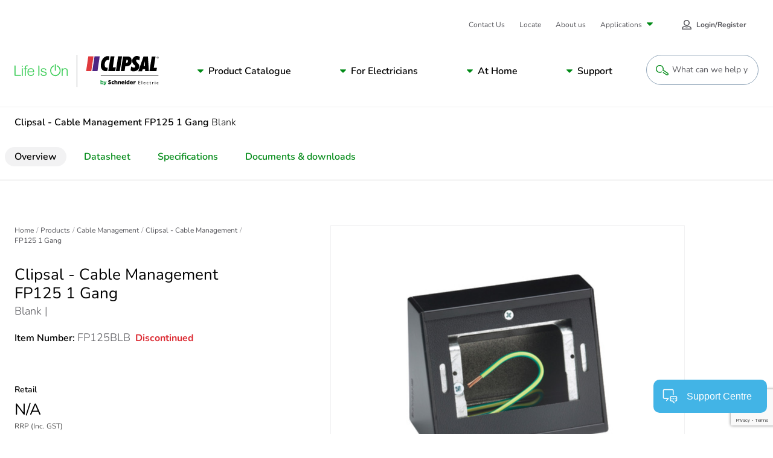

--- FILE ---
content_type: text/html; charset=utf-8
request_url: https://www.google.com/recaptcha/api2/anchor?ar=1&k=6LeIqwsfAAAAAKx8mSMwGSXavfsQdAw-6NsO4nU0&co=aHR0cHM6Ly93d3cuY2xpcHNhbC5jb206NDQz&hl=en&v=N67nZn4AqZkNcbeMu4prBgzg&size=invisible&anchor-ms=20000&execute-ms=30000&cb=rppeyvs5o6ic
body_size: 48703
content:
<!DOCTYPE HTML><html dir="ltr" lang="en"><head><meta http-equiv="Content-Type" content="text/html; charset=UTF-8">
<meta http-equiv="X-UA-Compatible" content="IE=edge">
<title>reCAPTCHA</title>
<style type="text/css">
/* cyrillic-ext */
@font-face {
  font-family: 'Roboto';
  font-style: normal;
  font-weight: 400;
  font-stretch: 100%;
  src: url(//fonts.gstatic.com/s/roboto/v48/KFO7CnqEu92Fr1ME7kSn66aGLdTylUAMa3GUBHMdazTgWw.woff2) format('woff2');
  unicode-range: U+0460-052F, U+1C80-1C8A, U+20B4, U+2DE0-2DFF, U+A640-A69F, U+FE2E-FE2F;
}
/* cyrillic */
@font-face {
  font-family: 'Roboto';
  font-style: normal;
  font-weight: 400;
  font-stretch: 100%;
  src: url(//fonts.gstatic.com/s/roboto/v48/KFO7CnqEu92Fr1ME7kSn66aGLdTylUAMa3iUBHMdazTgWw.woff2) format('woff2');
  unicode-range: U+0301, U+0400-045F, U+0490-0491, U+04B0-04B1, U+2116;
}
/* greek-ext */
@font-face {
  font-family: 'Roboto';
  font-style: normal;
  font-weight: 400;
  font-stretch: 100%;
  src: url(//fonts.gstatic.com/s/roboto/v48/KFO7CnqEu92Fr1ME7kSn66aGLdTylUAMa3CUBHMdazTgWw.woff2) format('woff2');
  unicode-range: U+1F00-1FFF;
}
/* greek */
@font-face {
  font-family: 'Roboto';
  font-style: normal;
  font-weight: 400;
  font-stretch: 100%;
  src: url(//fonts.gstatic.com/s/roboto/v48/KFO7CnqEu92Fr1ME7kSn66aGLdTylUAMa3-UBHMdazTgWw.woff2) format('woff2');
  unicode-range: U+0370-0377, U+037A-037F, U+0384-038A, U+038C, U+038E-03A1, U+03A3-03FF;
}
/* math */
@font-face {
  font-family: 'Roboto';
  font-style: normal;
  font-weight: 400;
  font-stretch: 100%;
  src: url(//fonts.gstatic.com/s/roboto/v48/KFO7CnqEu92Fr1ME7kSn66aGLdTylUAMawCUBHMdazTgWw.woff2) format('woff2');
  unicode-range: U+0302-0303, U+0305, U+0307-0308, U+0310, U+0312, U+0315, U+031A, U+0326-0327, U+032C, U+032F-0330, U+0332-0333, U+0338, U+033A, U+0346, U+034D, U+0391-03A1, U+03A3-03A9, U+03B1-03C9, U+03D1, U+03D5-03D6, U+03F0-03F1, U+03F4-03F5, U+2016-2017, U+2034-2038, U+203C, U+2040, U+2043, U+2047, U+2050, U+2057, U+205F, U+2070-2071, U+2074-208E, U+2090-209C, U+20D0-20DC, U+20E1, U+20E5-20EF, U+2100-2112, U+2114-2115, U+2117-2121, U+2123-214F, U+2190, U+2192, U+2194-21AE, U+21B0-21E5, U+21F1-21F2, U+21F4-2211, U+2213-2214, U+2216-22FF, U+2308-230B, U+2310, U+2319, U+231C-2321, U+2336-237A, U+237C, U+2395, U+239B-23B7, U+23D0, U+23DC-23E1, U+2474-2475, U+25AF, U+25B3, U+25B7, U+25BD, U+25C1, U+25CA, U+25CC, U+25FB, U+266D-266F, U+27C0-27FF, U+2900-2AFF, U+2B0E-2B11, U+2B30-2B4C, U+2BFE, U+3030, U+FF5B, U+FF5D, U+1D400-1D7FF, U+1EE00-1EEFF;
}
/* symbols */
@font-face {
  font-family: 'Roboto';
  font-style: normal;
  font-weight: 400;
  font-stretch: 100%;
  src: url(//fonts.gstatic.com/s/roboto/v48/KFO7CnqEu92Fr1ME7kSn66aGLdTylUAMaxKUBHMdazTgWw.woff2) format('woff2');
  unicode-range: U+0001-000C, U+000E-001F, U+007F-009F, U+20DD-20E0, U+20E2-20E4, U+2150-218F, U+2190, U+2192, U+2194-2199, U+21AF, U+21E6-21F0, U+21F3, U+2218-2219, U+2299, U+22C4-22C6, U+2300-243F, U+2440-244A, U+2460-24FF, U+25A0-27BF, U+2800-28FF, U+2921-2922, U+2981, U+29BF, U+29EB, U+2B00-2BFF, U+4DC0-4DFF, U+FFF9-FFFB, U+10140-1018E, U+10190-1019C, U+101A0, U+101D0-101FD, U+102E0-102FB, U+10E60-10E7E, U+1D2C0-1D2D3, U+1D2E0-1D37F, U+1F000-1F0FF, U+1F100-1F1AD, U+1F1E6-1F1FF, U+1F30D-1F30F, U+1F315, U+1F31C, U+1F31E, U+1F320-1F32C, U+1F336, U+1F378, U+1F37D, U+1F382, U+1F393-1F39F, U+1F3A7-1F3A8, U+1F3AC-1F3AF, U+1F3C2, U+1F3C4-1F3C6, U+1F3CA-1F3CE, U+1F3D4-1F3E0, U+1F3ED, U+1F3F1-1F3F3, U+1F3F5-1F3F7, U+1F408, U+1F415, U+1F41F, U+1F426, U+1F43F, U+1F441-1F442, U+1F444, U+1F446-1F449, U+1F44C-1F44E, U+1F453, U+1F46A, U+1F47D, U+1F4A3, U+1F4B0, U+1F4B3, U+1F4B9, U+1F4BB, U+1F4BF, U+1F4C8-1F4CB, U+1F4D6, U+1F4DA, U+1F4DF, U+1F4E3-1F4E6, U+1F4EA-1F4ED, U+1F4F7, U+1F4F9-1F4FB, U+1F4FD-1F4FE, U+1F503, U+1F507-1F50B, U+1F50D, U+1F512-1F513, U+1F53E-1F54A, U+1F54F-1F5FA, U+1F610, U+1F650-1F67F, U+1F687, U+1F68D, U+1F691, U+1F694, U+1F698, U+1F6AD, U+1F6B2, U+1F6B9-1F6BA, U+1F6BC, U+1F6C6-1F6CF, U+1F6D3-1F6D7, U+1F6E0-1F6EA, U+1F6F0-1F6F3, U+1F6F7-1F6FC, U+1F700-1F7FF, U+1F800-1F80B, U+1F810-1F847, U+1F850-1F859, U+1F860-1F887, U+1F890-1F8AD, U+1F8B0-1F8BB, U+1F8C0-1F8C1, U+1F900-1F90B, U+1F93B, U+1F946, U+1F984, U+1F996, U+1F9E9, U+1FA00-1FA6F, U+1FA70-1FA7C, U+1FA80-1FA89, U+1FA8F-1FAC6, U+1FACE-1FADC, U+1FADF-1FAE9, U+1FAF0-1FAF8, U+1FB00-1FBFF;
}
/* vietnamese */
@font-face {
  font-family: 'Roboto';
  font-style: normal;
  font-weight: 400;
  font-stretch: 100%;
  src: url(//fonts.gstatic.com/s/roboto/v48/KFO7CnqEu92Fr1ME7kSn66aGLdTylUAMa3OUBHMdazTgWw.woff2) format('woff2');
  unicode-range: U+0102-0103, U+0110-0111, U+0128-0129, U+0168-0169, U+01A0-01A1, U+01AF-01B0, U+0300-0301, U+0303-0304, U+0308-0309, U+0323, U+0329, U+1EA0-1EF9, U+20AB;
}
/* latin-ext */
@font-face {
  font-family: 'Roboto';
  font-style: normal;
  font-weight: 400;
  font-stretch: 100%;
  src: url(//fonts.gstatic.com/s/roboto/v48/KFO7CnqEu92Fr1ME7kSn66aGLdTylUAMa3KUBHMdazTgWw.woff2) format('woff2');
  unicode-range: U+0100-02BA, U+02BD-02C5, U+02C7-02CC, U+02CE-02D7, U+02DD-02FF, U+0304, U+0308, U+0329, U+1D00-1DBF, U+1E00-1E9F, U+1EF2-1EFF, U+2020, U+20A0-20AB, U+20AD-20C0, U+2113, U+2C60-2C7F, U+A720-A7FF;
}
/* latin */
@font-face {
  font-family: 'Roboto';
  font-style: normal;
  font-weight: 400;
  font-stretch: 100%;
  src: url(//fonts.gstatic.com/s/roboto/v48/KFO7CnqEu92Fr1ME7kSn66aGLdTylUAMa3yUBHMdazQ.woff2) format('woff2');
  unicode-range: U+0000-00FF, U+0131, U+0152-0153, U+02BB-02BC, U+02C6, U+02DA, U+02DC, U+0304, U+0308, U+0329, U+2000-206F, U+20AC, U+2122, U+2191, U+2193, U+2212, U+2215, U+FEFF, U+FFFD;
}
/* cyrillic-ext */
@font-face {
  font-family: 'Roboto';
  font-style: normal;
  font-weight: 500;
  font-stretch: 100%;
  src: url(//fonts.gstatic.com/s/roboto/v48/KFO7CnqEu92Fr1ME7kSn66aGLdTylUAMa3GUBHMdazTgWw.woff2) format('woff2');
  unicode-range: U+0460-052F, U+1C80-1C8A, U+20B4, U+2DE0-2DFF, U+A640-A69F, U+FE2E-FE2F;
}
/* cyrillic */
@font-face {
  font-family: 'Roboto';
  font-style: normal;
  font-weight: 500;
  font-stretch: 100%;
  src: url(//fonts.gstatic.com/s/roboto/v48/KFO7CnqEu92Fr1ME7kSn66aGLdTylUAMa3iUBHMdazTgWw.woff2) format('woff2');
  unicode-range: U+0301, U+0400-045F, U+0490-0491, U+04B0-04B1, U+2116;
}
/* greek-ext */
@font-face {
  font-family: 'Roboto';
  font-style: normal;
  font-weight: 500;
  font-stretch: 100%;
  src: url(//fonts.gstatic.com/s/roboto/v48/KFO7CnqEu92Fr1ME7kSn66aGLdTylUAMa3CUBHMdazTgWw.woff2) format('woff2');
  unicode-range: U+1F00-1FFF;
}
/* greek */
@font-face {
  font-family: 'Roboto';
  font-style: normal;
  font-weight: 500;
  font-stretch: 100%;
  src: url(//fonts.gstatic.com/s/roboto/v48/KFO7CnqEu92Fr1ME7kSn66aGLdTylUAMa3-UBHMdazTgWw.woff2) format('woff2');
  unicode-range: U+0370-0377, U+037A-037F, U+0384-038A, U+038C, U+038E-03A1, U+03A3-03FF;
}
/* math */
@font-face {
  font-family: 'Roboto';
  font-style: normal;
  font-weight: 500;
  font-stretch: 100%;
  src: url(//fonts.gstatic.com/s/roboto/v48/KFO7CnqEu92Fr1ME7kSn66aGLdTylUAMawCUBHMdazTgWw.woff2) format('woff2');
  unicode-range: U+0302-0303, U+0305, U+0307-0308, U+0310, U+0312, U+0315, U+031A, U+0326-0327, U+032C, U+032F-0330, U+0332-0333, U+0338, U+033A, U+0346, U+034D, U+0391-03A1, U+03A3-03A9, U+03B1-03C9, U+03D1, U+03D5-03D6, U+03F0-03F1, U+03F4-03F5, U+2016-2017, U+2034-2038, U+203C, U+2040, U+2043, U+2047, U+2050, U+2057, U+205F, U+2070-2071, U+2074-208E, U+2090-209C, U+20D0-20DC, U+20E1, U+20E5-20EF, U+2100-2112, U+2114-2115, U+2117-2121, U+2123-214F, U+2190, U+2192, U+2194-21AE, U+21B0-21E5, U+21F1-21F2, U+21F4-2211, U+2213-2214, U+2216-22FF, U+2308-230B, U+2310, U+2319, U+231C-2321, U+2336-237A, U+237C, U+2395, U+239B-23B7, U+23D0, U+23DC-23E1, U+2474-2475, U+25AF, U+25B3, U+25B7, U+25BD, U+25C1, U+25CA, U+25CC, U+25FB, U+266D-266F, U+27C0-27FF, U+2900-2AFF, U+2B0E-2B11, U+2B30-2B4C, U+2BFE, U+3030, U+FF5B, U+FF5D, U+1D400-1D7FF, U+1EE00-1EEFF;
}
/* symbols */
@font-face {
  font-family: 'Roboto';
  font-style: normal;
  font-weight: 500;
  font-stretch: 100%;
  src: url(//fonts.gstatic.com/s/roboto/v48/KFO7CnqEu92Fr1ME7kSn66aGLdTylUAMaxKUBHMdazTgWw.woff2) format('woff2');
  unicode-range: U+0001-000C, U+000E-001F, U+007F-009F, U+20DD-20E0, U+20E2-20E4, U+2150-218F, U+2190, U+2192, U+2194-2199, U+21AF, U+21E6-21F0, U+21F3, U+2218-2219, U+2299, U+22C4-22C6, U+2300-243F, U+2440-244A, U+2460-24FF, U+25A0-27BF, U+2800-28FF, U+2921-2922, U+2981, U+29BF, U+29EB, U+2B00-2BFF, U+4DC0-4DFF, U+FFF9-FFFB, U+10140-1018E, U+10190-1019C, U+101A0, U+101D0-101FD, U+102E0-102FB, U+10E60-10E7E, U+1D2C0-1D2D3, U+1D2E0-1D37F, U+1F000-1F0FF, U+1F100-1F1AD, U+1F1E6-1F1FF, U+1F30D-1F30F, U+1F315, U+1F31C, U+1F31E, U+1F320-1F32C, U+1F336, U+1F378, U+1F37D, U+1F382, U+1F393-1F39F, U+1F3A7-1F3A8, U+1F3AC-1F3AF, U+1F3C2, U+1F3C4-1F3C6, U+1F3CA-1F3CE, U+1F3D4-1F3E0, U+1F3ED, U+1F3F1-1F3F3, U+1F3F5-1F3F7, U+1F408, U+1F415, U+1F41F, U+1F426, U+1F43F, U+1F441-1F442, U+1F444, U+1F446-1F449, U+1F44C-1F44E, U+1F453, U+1F46A, U+1F47D, U+1F4A3, U+1F4B0, U+1F4B3, U+1F4B9, U+1F4BB, U+1F4BF, U+1F4C8-1F4CB, U+1F4D6, U+1F4DA, U+1F4DF, U+1F4E3-1F4E6, U+1F4EA-1F4ED, U+1F4F7, U+1F4F9-1F4FB, U+1F4FD-1F4FE, U+1F503, U+1F507-1F50B, U+1F50D, U+1F512-1F513, U+1F53E-1F54A, U+1F54F-1F5FA, U+1F610, U+1F650-1F67F, U+1F687, U+1F68D, U+1F691, U+1F694, U+1F698, U+1F6AD, U+1F6B2, U+1F6B9-1F6BA, U+1F6BC, U+1F6C6-1F6CF, U+1F6D3-1F6D7, U+1F6E0-1F6EA, U+1F6F0-1F6F3, U+1F6F7-1F6FC, U+1F700-1F7FF, U+1F800-1F80B, U+1F810-1F847, U+1F850-1F859, U+1F860-1F887, U+1F890-1F8AD, U+1F8B0-1F8BB, U+1F8C0-1F8C1, U+1F900-1F90B, U+1F93B, U+1F946, U+1F984, U+1F996, U+1F9E9, U+1FA00-1FA6F, U+1FA70-1FA7C, U+1FA80-1FA89, U+1FA8F-1FAC6, U+1FACE-1FADC, U+1FADF-1FAE9, U+1FAF0-1FAF8, U+1FB00-1FBFF;
}
/* vietnamese */
@font-face {
  font-family: 'Roboto';
  font-style: normal;
  font-weight: 500;
  font-stretch: 100%;
  src: url(//fonts.gstatic.com/s/roboto/v48/KFO7CnqEu92Fr1ME7kSn66aGLdTylUAMa3OUBHMdazTgWw.woff2) format('woff2');
  unicode-range: U+0102-0103, U+0110-0111, U+0128-0129, U+0168-0169, U+01A0-01A1, U+01AF-01B0, U+0300-0301, U+0303-0304, U+0308-0309, U+0323, U+0329, U+1EA0-1EF9, U+20AB;
}
/* latin-ext */
@font-face {
  font-family: 'Roboto';
  font-style: normal;
  font-weight: 500;
  font-stretch: 100%;
  src: url(//fonts.gstatic.com/s/roboto/v48/KFO7CnqEu92Fr1ME7kSn66aGLdTylUAMa3KUBHMdazTgWw.woff2) format('woff2');
  unicode-range: U+0100-02BA, U+02BD-02C5, U+02C7-02CC, U+02CE-02D7, U+02DD-02FF, U+0304, U+0308, U+0329, U+1D00-1DBF, U+1E00-1E9F, U+1EF2-1EFF, U+2020, U+20A0-20AB, U+20AD-20C0, U+2113, U+2C60-2C7F, U+A720-A7FF;
}
/* latin */
@font-face {
  font-family: 'Roboto';
  font-style: normal;
  font-weight: 500;
  font-stretch: 100%;
  src: url(//fonts.gstatic.com/s/roboto/v48/KFO7CnqEu92Fr1ME7kSn66aGLdTylUAMa3yUBHMdazQ.woff2) format('woff2');
  unicode-range: U+0000-00FF, U+0131, U+0152-0153, U+02BB-02BC, U+02C6, U+02DA, U+02DC, U+0304, U+0308, U+0329, U+2000-206F, U+20AC, U+2122, U+2191, U+2193, U+2212, U+2215, U+FEFF, U+FFFD;
}
/* cyrillic-ext */
@font-face {
  font-family: 'Roboto';
  font-style: normal;
  font-weight: 900;
  font-stretch: 100%;
  src: url(//fonts.gstatic.com/s/roboto/v48/KFO7CnqEu92Fr1ME7kSn66aGLdTylUAMa3GUBHMdazTgWw.woff2) format('woff2');
  unicode-range: U+0460-052F, U+1C80-1C8A, U+20B4, U+2DE0-2DFF, U+A640-A69F, U+FE2E-FE2F;
}
/* cyrillic */
@font-face {
  font-family: 'Roboto';
  font-style: normal;
  font-weight: 900;
  font-stretch: 100%;
  src: url(//fonts.gstatic.com/s/roboto/v48/KFO7CnqEu92Fr1ME7kSn66aGLdTylUAMa3iUBHMdazTgWw.woff2) format('woff2');
  unicode-range: U+0301, U+0400-045F, U+0490-0491, U+04B0-04B1, U+2116;
}
/* greek-ext */
@font-face {
  font-family: 'Roboto';
  font-style: normal;
  font-weight: 900;
  font-stretch: 100%;
  src: url(//fonts.gstatic.com/s/roboto/v48/KFO7CnqEu92Fr1ME7kSn66aGLdTylUAMa3CUBHMdazTgWw.woff2) format('woff2');
  unicode-range: U+1F00-1FFF;
}
/* greek */
@font-face {
  font-family: 'Roboto';
  font-style: normal;
  font-weight: 900;
  font-stretch: 100%;
  src: url(//fonts.gstatic.com/s/roboto/v48/KFO7CnqEu92Fr1ME7kSn66aGLdTylUAMa3-UBHMdazTgWw.woff2) format('woff2');
  unicode-range: U+0370-0377, U+037A-037F, U+0384-038A, U+038C, U+038E-03A1, U+03A3-03FF;
}
/* math */
@font-face {
  font-family: 'Roboto';
  font-style: normal;
  font-weight: 900;
  font-stretch: 100%;
  src: url(//fonts.gstatic.com/s/roboto/v48/KFO7CnqEu92Fr1ME7kSn66aGLdTylUAMawCUBHMdazTgWw.woff2) format('woff2');
  unicode-range: U+0302-0303, U+0305, U+0307-0308, U+0310, U+0312, U+0315, U+031A, U+0326-0327, U+032C, U+032F-0330, U+0332-0333, U+0338, U+033A, U+0346, U+034D, U+0391-03A1, U+03A3-03A9, U+03B1-03C9, U+03D1, U+03D5-03D6, U+03F0-03F1, U+03F4-03F5, U+2016-2017, U+2034-2038, U+203C, U+2040, U+2043, U+2047, U+2050, U+2057, U+205F, U+2070-2071, U+2074-208E, U+2090-209C, U+20D0-20DC, U+20E1, U+20E5-20EF, U+2100-2112, U+2114-2115, U+2117-2121, U+2123-214F, U+2190, U+2192, U+2194-21AE, U+21B0-21E5, U+21F1-21F2, U+21F4-2211, U+2213-2214, U+2216-22FF, U+2308-230B, U+2310, U+2319, U+231C-2321, U+2336-237A, U+237C, U+2395, U+239B-23B7, U+23D0, U+23DC-23E1, U+2474-2475, U+25AF, U+25B3, U+25B7, U+25BD, U+25C1, U+25CA, U+25CC, U+25FB, U+266D-266F, U+27C0-27FF, U+2900-2AFF, U+2B0E-2B11, U+2B30-2B4C, U+2BFE, U+3030, U+FF5B, U+FF5D, U+1D400-1D7FF, U+1EE00-1EEFF;
}
/* symbols */
@font-face {
  font-family: 'Roboto';
  font-style: normal;
  font-weight: 900;
  font-stretch: 100%;
  src: url(//fonts.gstatic.com/s/roboto/v48/KFO7CnqEu92Fr1ME7kSn66aGLdTylUAMaxKUBHMdazTgWw.woff2) format('woff2');
  unicode-range: U+0001-000C, U+000E-001F, U+007F-009F, U+20DD-20E0, U+20E2-20E4, U+2150-218F, U+2190, U+2192, U+2194-2199, U+21AF, U+21E6-21F0, U+21F3, U+2218-2219, U+2299, U+22C4-22C6, U+2300-243F, U+2440-244A, U+2460-24FF, U+25A0-27BF, U+2800-28FF, U+2921-2922, U+2981, U+29BF, U+29EB, U+2B00-2BFF, U+4DC0-4DFF, U+FFF9-FFFB, U+10140-1018E, U+10190-1019C, U+101A0, U+101D0-101FD, U+102E0-102FB, U+10E60-10E7E, U+1D2C0-1D2D3, U+1D2E0-1D37F, U+1F000-1F0FF, U+1F100-1F1AD, U+1F1E6-1F1FF, U+1F30D-1F30F, U+1F315, U+1F31C, U+1F31E, U+1F320-1F32C, U+1F336, U+1F378, U+1F37D, U+1F382, U+1F393-1F39F, U+1F3A7-1F3A8, U+1F3AC-1F3AF, U+1F3C2, U+1F3C4-1F3C6, U+1F3CA-1F3CE, U+1F3D4-1F3E0, U+1F3ED, U+1F3F1-1F3F3, U+1F3F5-1F3F7, U+1F408, U+1F415, U+1F41F, U+1F426, U+1F43F, U+1F441-1F442, U+1F444, U+1F446-1F449, U+1F44C-1F44E, U+1F453, U+1F46A, U+1F47D, U+1F4A3, U+1F4B0, U+1F4B3, U+1F4B9, U+1F4BB, U+1F4BF, U+1F4C8-1F4CB, U+1F4D6, U+1F4DA, U+1F4DF, U+1F4E3-1F4E6, U+1F4EA-1F4ED, U+1F4F7, U+1F4F9-1F4FB, U+1F4FD-1F4FE, U+1F503, U+1F507-1F50B, U+1F50D, U+1F512-1F513, U+1F53E-1F54A, U+1F54F-1F5FA, U+1F610, U+1F650-1F67F, U+1F687, U+1F68D, U+1F691, U+1F694, U+1F698, U+1F6AD, U+1F6B2, U+1F6B9-1F6BA, U+1F6BC, U+1F6C6-1F6CF, U+1F6D3-1F6D7, U+1F6E0-1F6EA, U+1F6F0-1F6F3, U+1F6F7-1F6FC, U+1F700-1F7FF, U+1F800-1F80B, U+1F810-1F847, U+1F850-1F859, U+1F860-1F887, U+1F890-1F8AD, U+1F8B0-1F8BB, U+1F8C0-1F8C1, U+1F900-1F90B, U+1F93B, U+1F946, U+1F984, U+1F996, U+1F9E9, U+1FA00-1FA6F, U+1FA70-1FA7C, U+1FA80-1FA89, U+1FA8F-1FAC6, U+1FACE-1FADC, U+1FADF-1FAE9, U+1FAF0-1FAF8, U+1FB00-1FBFF;
}
/* vietnamese */
@font-face {
  font-family: 'Roboto';
  font-style: normal;
  font-weight: 900;
  font-stretch: 100%;
  src: url(//fonts.gstatic.com/s/roboto/v48/KFO7CnqEu92Fr1ME7kSn66aGLdTylUAMa3OUBHMdazTgWw.woff2) format('woff2');
  unicode-range: U+0102-0103, U+0110-0111, U+0128-0129, U+0168-0169, U+01A0-01A1, U+01AF-01B0, U+0300-0301, U+0303-0304, U+0308-0309, U+0323, U+0329, U+1EA0-1EF9, U+20AB;
}
/* latin-ext */
@font-face {
  font-family: 'Roboto';
  font-style: normal;
  font-weight: 900;
  font-stretch: 100%;
  src: url(//fonts.gstatic.com/s/roboto/v48/KFO7CnqEu92Fr1ME7kSn66aGLdTylUAMa3KUBHMdazTgWw.woff2) format('woff2');
  unicode-range: U+0100-02BA, U+02BD-02C5, U+02C7-02CC, U+02CE-02D7, U+02DD-02FF, U+0304, U+0308, U+0329, U+1D00-1DBF, U+1E00-1E9F, U+1EF2-1EFF, U+2020, U+20A0-20AB, U+20AD-20C0, U+2113, U+2C60-2C7F, U+A720-A7FF;
}
/* latin */
@font-face {
  font-family: 'Roboto';
  font-style: normal;
  font-weight: 900;
  font-stretch: 100%;
  src: url(//fonts.gstatic.com/s/roboto/v48/KFO7CnqEu92Fr1ME7kSn66aGLdTylUAMa3yUBHMdazQ.woff2) format('woff2');
  unicode-range: U+0000-00FF, U+0131, U+0152-0153, U+02BB-02BC, U+02C6, U+02DA, U+02DC, U+0304, U+0308, U+0329, U+2000-206F, U+20AC, U+2122, U+2191, U+2193, U+2212, U+2215, U+FEFF, U+FFFD;
}

</style>
<link rel="stylesheet" type="text/css" href="https://www.gstatic.com/recaptcha/releases/N67nZn4AqZkNcbeMu4prBgzg/styles__ltr.css">
<script nonce="JanYzfgUCn-jn26UEghcKA" type="text/javascript">window['__recaptcha_api'] = 'https://www.google.com/recaptcha/api2/';</script>
<script type="text/javascript" src="https://www.gstatic.com/recaptcha/releases/N67nZn4AqZkNcbeMu4prBgzg/recaptcha__en.js" nonce="JanYzfgUCn-jn26UEghcKA">
      
    </script></head>
<body><div id="rc-anchor-alert" class="rc-anchor-alert"></div>
<input type="hidden" id="recaptcha-token" value="[base64]">
<script type="text/javascript" nonce="JanYzfgUCn-jn26UEghcKA">
      recaptcha.anchor.Main.init("[\x22ainput\x22,[\x22bgdata\x22,\x22\x22,\[base64]/[base64]/[base64]/[base64]/[base64]/[base64]/KGcoTywyNTMsTy5PKSxVRyhPLEMpKTpnKE8sMjUzLEMpLE8pKSxsKSksTykpfSxieT1mdW5jdGlvbihDLE8sdSxsKXtmb3IobD0odT1SKEMpLDApO08+MDtPLS0pbD1sPDw4fFooQyk7ZyhDLHUsbCl9LFVHPWZ1bmN0aW9uKEMsTyl7Qy5pLmxlbmd0aD4xMDQ/[base64]/[base64]/[base64]/[base64]/[base64]/[base64]/[base64]\\u003d\x22,\[base64]\\u003d\\u003d\x22,\x22C8KAw4/Dl3/DvMOww5fDvMOBw6ZKMMOhwowjw7Iuwp8NRsOwPcO8w67DjcKtw7vDoljCvsO0w73Dt8Kiw69QeHYZwozCgVTDhcK/VmR2V8OzUwdww4rDmMO4w5TDuClUwr4Sw4JgwqfDtsK+CEYVw4LDhcOIc8ODw4NiJjDCrcOQBDETw49GXsK/wo3DlSXCgmnCi8OYEXzDlMOhw6fDicO8dmLCqcOew4EIX2jCmcKwwqpqwoTCgFtHUHfDkCzCoMObeBTCl8KKEmVkMsOTPcKZK8O5wosYw7zCqiZpKMKxDcOsD8KLD8O5VQPCulXCrnjDpcKQLsOyE8Kpw7RCdMKSe8ORwow/wowAFUobUcO/aT7CusKEwqTDqsKYw5rCpMOlAMKocsOCSMO1J8OCwrRawoLCmgzCoHl5XGXCsMKGUkHDuCIJYnzDgmQ/wpUcAcKbTkDCrgB6wrEUwqzCpBHDqcOhw6h2w48/[base64]/Cs8Kkwq5Zw7HDiR3CgcO0w67CuVjCqAXCpsOJUA1jE8O0woRRwp/Dr11Gw6JEwqtuCcO+w7Q9dwrCm8KcwpR3wr0eb8OBD8KjwoJLwqcSw4NYw7LCngLDicORQXrDridYw4bDnMObw7xPCCLDgMK4w7Vswp58QCfCl1Bew57CmUMqwrM8w7vChA/DqsKPfwEtwpcqwro6e8OKw4xVw7TDisKyADMKb0oOfDYOKzLDusObHUV2w4fDt8OFw5bDg8OTw6x7w6zCp8O/w7LDkMOMJn55w4VpGMOFw6nDhhDDrMO3w5YgwohaMcODAcKlanPDrcK2wp3DoEUIfzoyw4wMTMK5w5/CtsOmdE15w5ZAAsO2bUvDq8KawoRhIcOPblXDg8K4G8KUD309QcKqEzMXJictwoTDi8OOKcObwrRgegjCgWfChMK3cCoAwo0cKMOkJTjDg8KuWT9Bw5bDkcK6GlN+DsK1woJYOyNiCcKzdE7CqXfDuCpyV0bDvikCw7htwq8HOgIAeW/DksOywo1ZdsOoAj5XJMKaeXxPwqgxwofDgFNlRGbDgwPDn8KNDcK4wqfCoEtuecOMwrxSbsKNPhzDhXg3LnYGH3XCsMOLw6rDk8KawprDg8OJRcKUfFoFw7TCuFFVwp84QcKha07Cg8Kowp/CpsOMw5DDvMOzPMKLD8OPw4bChSfChsKiw6tcWlpwwo7Di8OgbMOZAMKUAMK/woYFDE4heR5MblTDogHDt3/CucKLwr3Cs3fDksOpaMKVd8OWHCgLwpA4AF81wo4Mwr3ChcOCwoZ9dmbDp8OpwqnCklvDp8Ojwo5RaMOAwr9wCcOxXSHCqTh+wrN1Q1LDpi7CnSvDqcOYGcK+Jk/DisOgwrTDumZ3w77CuMOwwqPCksKiccK8IXp9McKnw4pOPTjCg0vCn2TDu8ONGF4owqEYJQ4jZMKQwr3ChsOEOmXCuRQBfjkOIGnDsGkLdivDrn7DqzxBMHnCqMOSw7/DvMKtwqLCi1YIw7XCv8K0wrEIMcOMRsK+w4gTw6Jrw4jDtcO4wp50KnFPacKyei4iw5BuwrhQeTp6RzvCnEnCj8KXwpdyPhQ/wqLDsMOpwpQOw5fCr8O0wrsscsO+WVbDoyI6fW/Dq1vDusOPwo02wp5aKXhXwrXCuCJJYQZFaMOHw63DjhDDksOPV8KaODNtVVXCqmPCqMOKw5DCiQPCu8K3ScKfw7h5w6vDjMO9w5plPsOkNcOsw5rCgjIyOyPCnz7CqlrDt8KqVcOcBRIhw7tZAgvChsKGKsK/wrgdwpE6w4EswqLDucKiwrjDhU0JH0rDi8OAw4DDi8KOwrnCrnNKwrF/[base64]/[base64]/CsMK3wo/CqxLDkMKDwo0dX8O2wpZSOMKzwoJyAsKPDcKvw4lXDsKdAcOBwpDDv3MXw7lgwqgLwpAvMcOQw7NDw480w6VjwrnCm8O2wo9zPUrDqMOPw68YTsKFw6YVwogyw53CjkjCvWZ/[base64]/[base64]/DrBvCvcKNw6lSbhbDg0hLwrfCocK1wrTDnsKgw7zDj8O3w5sDw7HCpxHDmcKKF8OZwqVpw74Cw6NAEcKEbk/Dp09tw4LCksK7UGfCvkVJwqYuRcOxw7vCmBfCj8KzbQTDh8KLXGLDhsOKPQzCtwzDpmEDW8KMw7g4w6TDgDTDscKDwqLDuMOaeMOCwqluwqTDoMOXwoNfw7jCqsKITcOtw6ArccOcUABSw73CucK/[base64]/Ch0RMMcKJVsOZLsKuwqsEQ8ObwrrCncKPCUXDuMKtw4w4LsKWXmVNw4pAKcOFDDA9UVMVwrk/Gg9FScKVbMOrUcOcwoLDt8Osw55Iw54qMcONwqhkRXw/w4TDnn8LRsKqfl1Rw6HCosKEwr9two3CnMOxTMOyw4fCuwrCt8OBd8OLw6fCmx/ClwfCvsKYwrsVw4rCl07DtsONDcOdJk3DosOlL8KCLsO+w6cGw41sw5NXPWLCi2zDmSPDi8OyUmR3NH7CrWwpwq4QYwrCp8KYWQIZaMKDw5Jjw6nCt0bDq8KLw4Vzw5/DqMOZwpNnE8O/wrV8wq7Dn8OIfGrCuW/[base64]/fcKAw7daw4IEYMOQEMKKGsKSwr4Qb8KfC8KtVMOxwrHCsMKJazknWBR9JClAwplfw63DqcKET8KHew/[base64]/[base64]/[base64]/CosODd14EU8KkRjETw6M7dDtSwosRwqrCp8OGw7DDs8OtTXVbw5DCiMO0w65kCMO7FQHCm8O1w7RdwpVlbCrDmMOeBxRZbinDpinChyp0w4IBwqYSI8O0wqRdZcOVw7srXMO/w6o4CltBNyY4wqbDnhEMZ1bDl3gaUcOWdCd9D35/RwBlAMOhw7LCt8Kkw4gvw5oYfsOlI8OGwrUCwqfCmsOpGDoCKh3DuMODw4d0a8OkwrTCnmtWw4fDt0DCqcKpCMKAw6VnAhEyKyQfw4lCZi7DgMKNKcONZcKBa8KiwovDhsOEVHdSEDrDusONQVTDnk7DmCY0w5NpKsOVwpN2w67ClW4yw53DicKBw7VcO8K/w5rChVXDlsO+wqUVF3dXwpzCpcK5wqbDqxUBb0ssJFXCt8K+woXCtsOcwr4JwqMJwpnDh8OiwqQNNGPCnF7DkFZ9aWjDusKgB8K8G3p5w6TDmEM8Ug/ChcK+wpwBesO3bRF4PENVwoJJwqbCnsOlw4/DgTUSw4nCgsO2w6HCtBolYi9YwrnDqTJcwrErFsOkAMOoRUp8w4LDmMKdWDdoOjXCu8OtGlLDtMOBKjhKdl40w4did0DCsMKrccOSwox5wr3DhMKiZE/DuDt2aCsKI8Kkw4DDqFvCtMO8w7M5VxZ9woJqIsOLbsO3wpNcQEozZsKAwqQ8OXR6GADDvAXCpcOyO8OIwoQnw758U8OQw4kzMcOAwoYFASzDlsK/V8OFw6nDj8OkwoLCljbDksOnwo93J8O5fMOUbirDmivCuMK8EVXDq8KuZMKWOWTDoMOMADtuw4rClMK/[base64]/wrp7w5fDq8Knwo07wpDDqMKNTFXCoxYtwqXDixHCl0/ChMK3w7kSw7XCvXfCviYbd8K1w7zDhcOjECjDjcO8wp09w77CsBHCv8KCfMO9wqLDtsKiwrsPQcKXPsKPwqTDvzLCiMOvwoTDvWXDtw0hTsOMbMKUZ8Kfw5cHwq7DuhoeFcOmw4/[base64]/CljZWLlBLRz5UwoXCjMOKKMKgcic8XMO3wofCscObw63Cq8OVwpMuPj7DlD4bw5gXScOawoTDgk3DjcKKw7gAw5DCl8KHQR3Ct8KLw5fDvjciNzbCkcKlw6RpI2hBbsO3w73CmsORUlEuwrfDtcONw6DCtMKnwq41A8O5RMO3w4Aew5TDmX5XYSJpF8OHV2XDtcO/[base64]/CpGJwwqRiE8OAw6olwr7Cs8OVw6DCuzAcTcK2a8OcDRrCpwvDjcKrwqNUQ8Ohw68qRcODw4JDwqZeO8KpCXrDiXLCscK7DhgWw5NvEi7CgQhSwqnCu8O3aMKQbMOxKsKEw6vCncOJw4IGw5AuX1/DmG4mEX5Qw6w9ZcKgwodVwp3DsEZEPsKIPHhKTsOhw5HDszxtw454M0bCsjPCsx/Ds2PDnsKMK8Omwq4+TiZDwocnw5RHwro4QF/CscKCWSnDi2NNCsKKw4/CgxVjF1nDly7CosKMwogrw5cEDW4gdcK/[base64]/w7rDmVvDrUxTw6MNw684woDCp3ttw5zDuFLDscODbVMhLkwFw6/CgWY8w49ZGio7GgNtwrI+wqbCjjTDhQrCtV1Cw7oTwq43w6tbWsK/G0TDj2XDnsKzwolPEmJewprCgy8AcMOuYMKEJcOYPlskC8KyJAJjwr8uw7BAVMKWwqDCqsKSQcKgw6PDuX1EEVHCnkbDocKib3zDk8ObXVdeOcOiwo4NOkXDumrCtyLDgcK4AmDDsMOLwqQkPAATFwTDoAHClsOPXxhhw41/OwPDiMK7w659w5spf8Kdw6UJwpLCgsONw4sRKEZ/VQ7Dk8KBODvCscKHw6vCisKYw4odDMOsbHNZLxDDjMOPw6l2M2LCpsKfwolfVitgwolsNUfDoD/DsEgfw6HDmWzCucKwPMKxw7sIw6BXdj0bQw1lw4XCoBcLw4/CoQXCnQk5RSnCv8OpYQTCssOCQMOZw4Uiw5rCh2llw4MEwrVbwqXCsMOadm/DlMO/[base64]/CvGrCnxZIf0o4JC/CpcKnwrJPwonCnBfDtMOgwpFHw5bDmMODZsOEJcOBSmbDi3N/wrXCpcKkw5LDg8O+AMKqLX4Qw7RYG2jClMOrwpszw5HDpH3Dl0HCtMO8J8ONw54fw5J4RULCrxzDnBVXLCzCulLCpcKvCRPCjnpww7LDgMOow7bCrzZUw54QU1fCvwgEw6PDgcKXKsOOTxsFGX/[base64]/[base64]/[base64]/EsKceMKTC3ByD0QQwq1/OMKtFMOlXcOZw4Itw44uw7bDrUxWVsOdw5fDhcO+wrMowrXCtgnDm8OTXcOgI1IvdGHCtcOsw7nDuMKFwoLCnAnDl3EIwowWQMOiwq/DpzbCscK0ZsKdegHDjcOYI0Z4wr7DkcKkT1LCvE8/wrLDmkwjMUVnNkRAwpRbfxd4w5jDg1dKej7DiUTCicKjwpd0w5DCk8OZHcO5w4Y3wrvDtkhdwoHDnxjCjwNBwppVw79/PMKuaMOrBsKVwrdYwonClXl6wrXDog1Mw6Mxw6VDIMKNw5khO8KNAcOPwocTbMKJfFnCrx/DkcKmw6weX8KgwpLDliPDi8KHXcKjI8Knwpl4FiVxw6Rnw6/CqsK9w5Fhw6ttBl8BJwvCicKFa8Kfw4/DqcKvw5l1wocJFsK7NHjDuMKZw5/CqcOkw7UjbsKvVjfCk8KiwprDqW5OE8OacRnCs3PDpsOBIkFjw6hEMsOrwo7Cq311BHdrwpfClibDkcKRw6bCojrCmMKZITTDs0olw7Zew5HCmk3Dq8OuwrPChsKSWEkmC8ODYXM3w6/DusOjejo6w6EQwpfCmsKAa0A2C8OVwr0aB8KFIgkMw5rDh8OrwpJ1C8OBZMKHw6YVw7YAfMOSw68ow6DCnMOzR1DCsMKSwplvw5U5wpTDvMKudAgbK8OQB8KwFFPDpCHDucO+wqkJw4tAw4HDnVZ+M1fCp8KVw7nDncKywrrDshc+Gldcw7Inw7fCmGJyDl/CknjDpsOaw6HDtzHDmsOKFX3CjsKBYxHDlcObw7EEPMO/w6PCmEHDkcOyKcKoWMOSwpXDkWXCuMKgYsKOw53DuAlpw451bsO4w4nDnlkHwpBlwpbCoknCszkSwpzDlWHDvV9RTcKiAk7CvCpzKMKnMHU6HsOeFcKba1fCjgHDkMOCRkFBw61xwpciM8Ktw4HCkcKFeV/Cj8Okw6saw5Iswo5jBTnCq8OlwqYSwrjDtHrCmjzCusKtNsKlTCtbXDZIw6zDljoKw6nDo8Khwr/DrzRrKBfCvcOkJ8KXwplCCmBZEMOmKMKXXT5pQSvDtsOhQQMiwqJkw6wsQMKOw4LDh8O6GcOtw6QDRsOewqrCn0/DmCtLK3ltL8OKw5UbwoJ3YGNKw7zDvkHCocO4McKfRh3CksKew79fw4gPVMOlA1fDt3fCnMOMw5ZSbsO2fyRXw73CkMORwoYfw4rDiMO7UcKpNj1pwqZVPG0EwphcwrrCsDnCjAjCncKAw7rDp8OFLG/DoMKyaTxSw7bDtGULwoBhG3Nlw4nDhMKWw6jDuMKRR8K0w63CrMOCWMOnc8OuOsORwqk5fcOlKMKxDMOzHWnChXXCizbCscOYJwHCi8K/[base64]/DskVzYMK5Bm/DmMOIPMORwp4FwqIiwr80w6jDggfChcKIw44nw5/Cj8Kqw7ptejDCgDXCnsOAw4Nlw4bCviPCucO0wpHCnQBRQ8KewqhKw7xQw5I2Y1PDl15ZVx/[base64]/GsO+PAVrwow7WsKvGDXCjsO6w5VmwrDDksO/S8KFw6rCr0zCtDxSwpTDksKOwpnDpk3CjcOlwp/CksKAVMKcIsOoacKRwobCi8OPGcKOw5/CvcO8wqw3WhrDolvDvmFtwoNxSMKQw70mJ8OUwrB1V8KZA8OuwpQFw6E4XQfCksK8TzrDriPCnh/Cl8KUEcOUwqkkw7vDhBFvESo2w4Nnwqs8YMOxYmHDlTZaI2PDnsK/wqhgfsKYNcKgwqQpFMOZw5JUEXA/wpfDjcKkGEfDmcOMwqfDjMKxXwd+w4RGGTZcAy/DvA5xelteworDp3U/UEIPSMOXwo3DncKJwrrDi3ZmUg7CrMKIKMKyX8OBw7HCnBtLwqcfZwbCnXs1wpDCrgwzw4zDtCbCmMONXMKGw5g5w5Bzwp8Zw4hRw5lAw7HCjGAmAsOhX8OCIVXCt0XCjDsjd2oewp5iw4cpw7crw4dCw5XDtMKUXcK7w73ClhJzwrs/[base64]/CvwPDkcOmYQBVw4ZhwoQhKsKyNRNZw4fDuMKyw5gew63CimHDjMOlDy4bbGkKw4Q/AcKcwrvDmFhlw67CpG86eCbCg8O0w4TCvMOZwr48wpfCkQF9wo7CjMO4NsKQw50LwpLDhnDCusOMFzV0PcKLwps0U24Gw74/O1BCPcOgA8K2w4TDncOuVi4WFQwaf8K4w7hGwqhEND7Ckgt1wp3Dt2Avw7cZw7PCuhgaeXPChcOfw5kaPsO1wp/CjnnDsMOhwpPDgMOaQcK8w4XDs0V2wpIbUsKvw47CmMOWAF0Yw5TDvF/CssOzMz/DucOJwpDDgMOrwofDgiTDhcK2woDCo2AaFWQWVjJBNMKuak02NiZzEVPDoiPDvlR/w7HDqicBE8Kiw7MkwrjCkTvDjVHDqcK6wrxuKklwa8OXVijCj8OZAA/Dv8Omw4tAwpwBNsOPw4pBccO/NShSZMOqwr/DqRdEw4jChxvDiW/CtDfDoMOnwpNSw7jClinDmXNjw4UgwojDpMObwqUgUkjCh8KESmZ7TX0QwpJEHijCnsOcRsOCDnlkw5FHwpVWZsKndcO2woLDi8Knw6DDp389XcKUEWfCmmUKMAsdwoBFQmpWTMKzLntldUNSUDxYDCo8FsO5MlRaw6nDgkjDtcKlw5MXw77Cvj/[base64]/[base64]/DmcOdwqk2KcOAYn/DvMOYw4fCrAYwdsOvwptHwpcRw5XCrGY7SsK5wrFOEcOOwrAZdx1Xw7/DucOUDsORwqPDt8KAO8KsIgPCk8OywpVQwrLDkMKPwozDl8Oqb8OjDTk/w7BTScKwZsKHdSZbwoFxNxPDhlEXLGV/w5jChcKzwpd/[base64]/[base64]/DskBiw61Kw6HCjcOtw45GN8K9BcOJw7rDisKiJcKnw77DkgbCmFPCsmLCpwpYwoJudcKMwq5tS113w6fDoEc8bSbDkHPCn8OVfB5Fw7HCnXjDqm4mwpJ+wpXCr8KBwrE5csOkKsK9csKGw4MDwq/DghVLJ8OxEcKEw7/[base64]/Dj3vCgELDg8OuUsKSwqXDgsOYw7/Dg8Ocw4HDiEjCp8OKOsOuWzDCqMOBHMKpw4kCPWFVLMO/[base64]/[base64]/wp8EU284w4nDgmkqUwXCnlkxC8K7YHtxw7HCqxPCkXUnwrN2wpZcNyDDmMOZLE0RBRl/w7jDgT9MwpbDsMKWBDvCh8Kiw5bDklHDoCXCi8KGwpTCgcKKwoM0YMOgwojCoR/[base64]/[base64]/[base64]/OTAAfVA2wqrCvsOuw6dRY8OjwoQHw7Uvw6PCmsOpHgVFDnjDjMKZw4fCpR/DssKLTsOuLcOicg/CncKYYcOZRcK5bCzDsD51X1/CqMObFcKjwrfDncKkKMOLw4sIw485wrvDj14lbxnDhGTCuiNNN8O7dMOTWsORLMOucMKjwrYiw7/DmzHDjMOLTsOQw6LCnnLClcOow7czeEQgw5cow4TCuwfCtwvDuj1ua8OpNMO+w7dzKsKKw79ldmjDukxowqrDtR/Dn2Q+ZAXDgcOFMsOfOMOhw70Qw4UlRMOnNVp2wqvDjsOyw43ChsKoO3IkKsOrQMK9w73ClcOsKsKtMcKkw5lfEMOCR8O/[base64]/ClcK6wqvCnsOmwrPCi8O1wrPCicK5a2EXEMKlwolAwqEOWWnCql7ChsKYwovDqMOqKsKQwr/CjMOZCW4xTAMGCMK6a8Omw6DDg27CpAYDwrXCocKDw4TDiQzDmULDnDzCpn/CvkQHw6Uawosqw5FdwrDDshk2w7h2w7vCo8OnLMKzw4oVV8Oyw6XDlWXDmGgbYQhLKsOJa1HCqcK7w4I/[base64]/[base64]/w6gyw5gawo9wYw7DpW55RmJVNsKqEybDosO5fRbCkSk1ZXxOw71bwq/DuAxawpBRMGDDqRFcwrLDmw5rw6XDsn7DgDFZO8Oqw6HDpyUxwqLDrXZCw5JnOMKeTMKsSMKaBMKjJsKRPFV1w7xqwrrDvAk8HjUdwrjDqsKaOCh9w63Dpm4Iwqw0w5XCmADCvTzCshXDhMOuaMKuw715wq8jw7UeAcOrwqXCplg/YsOAa2PDjkjDrMKicRjCsyJPVxxQQsKLNwYmwpYMwpjDi3VBw4vDucKewoLCrnE+LsKEwpTDkcKXwpVcwqhBKEItKQrCshjDpDPCu2/CgcKjHMKhwojDtC/[base64]/CmsOtw5seHyR2w5djeBVGw6NfS8OWw47DgMO+YRMuSxrCmcOdw6nDmzPCtcOQBcKxdWbDkcK4FWjChxRAEXprY8Kvw63DlMKJwpLDuSw6DcKBOnjCu0QiwqxVwp3CvMKRIgtfJsK7ZcOpeznDpy/[base64]/HMK4wokLwr5yw6l5FgkFf8K3w75XBgtMw5VOw6jDqnUucMOGcREsHFfCnHvDgD9awrNnw4nCq8OkD8KIB398aMO1GcK8wrsGwpM7Hx/DqDx+P8K8c2HChBLDrMOqwrY+T8KyTMOlwo5JwpdOw5XDoytfw5knwrNxRsOlNkN1w43CkMKjKxbDkcOewop3wrdWwrsXcBnDvS3DrTfDqwouBSlQYsKaNMKww4QCdBvDuMOhw4zCo8OHC27DlWrCrMKxKsKMNzTCm8KKw7skw59gwqXDumImwrfCsy/DoMOwwo5gQR8hw7QywpzDvMOPexjDhjPCsMK3QsOMTW1twqjDpGLCoQcpY8OXw697RcO8SXJnwowwY8K0VsKWJsOSNRVnwokKwpLCqMOawoTDo8K9wqhWw5TCssKaT8OuP8OqLFzCuV/[base64]/DpkhvwpDDi8Knwp3Dg8O4Z8K6wocVJ31Bb8Oyw5zCvQQlKwrCucOWblphwqDDgz5BwppCZsKZG8OVYcO7VzdUKcO5w6zDo24bw7tPKcKxwphOVg/CnsKlwp3Cv8O0ScO9WGrCnhBFwrU2w6ZuYk3DncKPX8Kbw4IwTcK1XWvCt8OiwqbCkQgiwr5wWcKOwr92YMKtN3FZw6V4wobCjMOZwoRFwoE1w4A7e3DCusKfwrvCgMO6wr5/e8Orw7TDri96wrfCp8K1wqTCgWtJE8Kcw45RPXt1UsKDwp/Ds8KGwpRuGChQw6EIw4/CgS/CkgUuWcOQwrDCs1fCnMOIfMOSbsKuwpRAwpZ/[base64]/VsOCw74kfRTCv2rDmgVKw6zCkVxWfcKfADrDnQVaw55ZU8OgDcKUFMOSQFQSw60vw5JowrAiw5Vow5/Drwomeys4MsK/w4NhDcO4wpLDv8OBCcKfw4bDmWcAIcORbMK3c3DCkgxWwqFvw5LCoU5/QkJMw6HCn1B9wrAxM8OuPcO4OSAKFxBDwrvCqVJSwp/CnVfCm0XDu8KAU1bCnHNTGMOpw4Vow5cPEMO1THgKZ8KoMMKswqZBw5EZP1d4S8ODwrjCvsO/EsK6fBPCn8K8ZcK0wqzDq8O7w7Q9w7DDv8OIwoJiDxQ/wpfDusOTQXbCscOME8O1w7sEAcOtdW99eCrDq8OlT8KowpvClcOORl/[base64]/w5Bpw6wyYcKGwp3CqMKzwrEuN8Kfw6wmwpPColvCu8O2w5jDh8KAw4ZXEcKNWMKOworCrzDCrsKLwoJjGAoIdWjCt8KoT0F1A8KGW2HClsOvwr7Dhhoow53Dp3LDiVzDnjNOLcKCwo/Cv3RRwqnCvi9ewrbDpmTCmMKoMn8nwqrCncKUwpfDuFDCsMOHPsOsfg4lOxVnScOIwovDj11cbQXDmsO6woLDi8K4T8Oaw6VgZmLCrcOESnIcwpDCucKmw7Ztw5Zaw6bDncOgDAMjLcKWA8OHw7/CkMOvd8Kqwos+C8Kawq/[base64]/DpVIUWMKCwoxFEErDkyIAacOscMKUwolTwrpdw4pnwr3Dt8KMM8O2VcKcwq/DpkXCilc7wrrDu8KuKsOqc8OTc8ONXsOMEcK+SsOsIi9HUsOpPSB4GkESw7FnNsO5w6rCuMOgw4DDh2HDsgnDmsOUZ8KXZWtKwolmFDxUBsKIw6Q7JMOjw43CgMK4MEF9bcKRwrfCnkNxwp/CrQzCuiI/w6dnD3ojw4DDskltOj/[base64]/wo8tw4nCicKKw4I4FRLDsFVjH13DtkbCusKSw4zDnsO/GMOhwrHDi0VNw5oSdMKMw5JVcn7CosOBX8KlwrIqwphZXi1gEsOQw7zDqsOlQ8KoIsO1w6LCuBkow7DCnMKLOsKRdRXDuHECwprDksKVwonDm8KNw49jMMO7w65LZcKPTUYfwq/DswlwQkEQZjrDhxXDsx5rXBzCscO0w6FmW8KdHTRHw6d7WsOYwo92woXChjEeYMO2wpdif8K7wrknH2Jgw6Uiwq8BwqjDucKNw6PDt1FHw6QBw6LDhiIpY8O/woFXdsOxJ1XCqBbCthsZdMKbcCLCuBRwQsKbecKaw7nDtQvDoG4Ewrgpwpxfw7VJw77DpsOsw6/Dt8KUTjvDvQEGU1pRIVglw4pGwpkDwrx0w7dCJS7CuU/Cn8KLwok7w4Bjw4XCv0wQw67CiS/[base64]/F1rCs8KSw6/Ds8KLAsKEQW3Dp8K+dyfDv0fCusKew6VqMsKQw53Dv0/CmMKYbQBdEMKSQMO3wrfCqcKrwpA+wo/DkHcww5PDqsKKw5JEMsOLQMKWVVTCm8O4H8K7wqMkNE8+WsKUw5Jfwox/BcKSKMKlw6/CghLCrsKsFMOIXn3DtsK/[base64]/wqDDrwVdw7bCpMOfwp5nHQjDulRLw4nDiGXCl2fClMOzBMKbbMKJwoDCusKiwqvCuMKAZsK6worDtsKXw49Uw6V/TiMjUUMkBcKWfHbCuMKDQsO9wpQmUAArwpRMFMKmKsK1bcK3w6gmwr8sAMK3wqo+Y8Kbw507w7JaRsKtBsO/AsOgI19ywqXDtiDDp8KdwrzDpMKBVsKOYWkSIEw3a1JWwqwfLnDDj8OwwqYCIAI0w4AsPWbCuMOiw5vCiFLDicOkTMO1I8KDwqkDYMOKX30ob18JDCjDuSjDtsKxW8K3wrbDqMO5DwHCusK4bCbDtMK0CRomJMKcf8O9wr/DkSLDn8KWw4XDgcO6wrPDg3JZJj0mwoshPjPCjsOAw5QqwpQvw7wrwqXDpsK6JD0Bw5Fzw7fCozjDhMOdO8K3AsOgwrjCm8KEa24awo4VG0YjH8OXw4TCuRLCi8OOwqwnCsKwBwIhw6/DmVzCoBPCqGbCkcORwrNsfcOIwo3CmMKVacKtwolHw4DCsk/DpMOAVsK3wpkIwr9eWWkawp/ChcO2dk5nwpI0w5HCgVAZw65gNGYowrQOw57Dl8O6EwY1YyzDncObwqNDd8KAwq/DhcOZNMKhYMOkKsKqMh/[base64]/CjcOpNsOCw5wNVMOjwoRSw7psw5/DkMOGwpRkIsOgwrjClsKHwoMvwp7Cq8OYwp/Dj0nCsWA+UTHCmE5uc20BA8OhIsOEw5AAw4Bkw5jDkkgPw407w43DpjbChMOPwqPDq8OQUcK1wr1dwrQ9Ikl6QcO4w4sFwpTDrMOXwrXDlXnDsMO9CDEIUcOEGRxceT87V0DDrzkWw73CjGgUIsKBH8ONw6XCuVbCvD0ewqpoVMO1End2woZ/AXjDn8Kow4o2wqVYeFHDsnwRQcOTw45sG8KHNEvDr8KXwqPDrQLDs8OTwoB0w59JWcO7RcK3w5PDqcKRYhnDhsOww4LCh8OAFBjCq1rDlQBzwpsDwpfCqMO+SUvDtBXCmcOXLQ3CqMObwoRVAMOLw5A9w68NFhgPfcKNb07DpsOjw752wojCp8KVw7AjXx7Dvx/[base64]/CiTQUb8O1MMOewozCgkxww53CrcKUwrhxYi3Dg2Q/DTrCi0l+wojCo0vCmGPDryFUwrVwwp7CtWJRYmQJecKnHW8vNcOpwp0Iwpllw4kJwoUgYA/Dpw5SOsOMXsKkw4/ClcKVw6/Cn0dhVcOdw5gCR8OOLmw+W1oWwoUbwohcw6zDjMKhFMOzw7XDucOEbTMWLlTDicO9wrwCw7Iiwp/DgCPCmsKlwpRgwp3ClSnCi8KGMjESdGXDpMO6WRozw63DrCDCtcOuw5pgHnIhwoI5BsOmYsOOw7JMwqE0G8KBw7vCpMOXP8KewoNrXQbCrG1dNcKwVTvCulMLwp3DkWIvwqt/LMOKfXjCpXnCtcOjZCvDnGoDwppMV8K+VMKAUlB7SgnCqX7DgMKcTmLCnFjDpGd5BsKkw4gUw6DCvcKJUgZ4BXA/BMO6w5zDkMOwwobDjHZSw6ArQUnCkcOQLWPDnMOiwo8fc8OxwrDCrEN9BsKyMG3DmhDCiMKwXjhmw51AbDbDvCBVw5jCtwrCmGhjw7JJwq/[base64]/[base64]/w4LDq8OUwojDscO5B8KUPMK4wqLCvcKxwpHDkcKsdcOrwqVFw5w1YsKNwq7CtcKow43DssKdw7rCvxJxwrjCq34JJi/CtzPCjCkTwoLCpcKnQ8OfwpfDo8K9w7NOfmbCiETCv8KMw73CmWhKwpszYcK1w5vCr8Kqw4TCr8KaIsOfHsKMw5/DjcOhw7LChArDtB4/[base64]/CtsO7eHLDh8KmSsOhXFDDnxEuQcKXwqjCoy7DusKwRmcYwpwGwqI2woNcD3EAwq1Ww6TDhHxWHsOsR8KUwpx1aEQ8XnXCgwQXw4fDk0vDu8KiZmrDvcOSHcOCw5PDgMOFGcKWPcOHG1vCpMKpbwlIw5F+b8KAJcKswo/DujxILRbCkEwjw6Ujwrs/[base64]/CkcKyw43Ds2R/[base64]/DuHPDslzCn8K5wo/DvGZOwoINwrDCo8KIeMOINsOvJ2ZdAH8qTMKwwoNAw68EeFYzQMORNiUAOzrCuTdgX8OnKhY4I8KpKnPCnHDCmSIow4l7wovDk8Otw60Zw6XDgiIIDjZhw5XCm8Ofw7fCum3DtCLDtMOEwrNAw6jCuF1LwrrChAzDssK4w7rDo1okwrwFw7hfw4TDs1/CsELClVzDtsKnOg/CuMK5wonCrEMPwpdzKcK5w4oMJ8KcUcKOwr/CvMOWcCnDjcKew55sw5Fuw4HCqSdFYWHDisOSw6nCkwhoT8O8wqDCk8KDRTLDhMOtw5t4SMO3w78vGMKsw78YE8KfcR/ClcKcJcO3a3nDh0t3wr9vYXnCh8KIwqHDtMOqw4TDr8OTPVcLwpnCjMKSwrcoF0rDssK4SHXDq8OgFHbCiMOUw6EgQcOpMsKBwpsDWS/DtcKww6jDoTbCl8KHw4zCmXDDq8KjwoIuVFFZAVd3wpzDtMO0RRfDuQ4bR8Otw6pEw64ow6R5LTTCl8OLMwTCqcKDHcOzw6/[base64]/[base64]/DjQ3DrhU+K0hFPQYqwo1vwpTCv8OTwo3CscKya8OhwoUtwqYBwpwQwq7DisOkwr/DmMKgLMK5JD9/e3VQXcO4w7pGwrkCwrwhwqLCqwEnfnpYb8KLLcKAeHTDn8O9UGFkwo/CkcOVworCvG3DvUvCoMO1wpnClMKTw4M9wrnDgMOXw4jClg1pcsK6wrnDrMKGw74IO8Osw5HCn8KDwqwdLsOLJA7CkQ8ywqjCscO/ImXDq35Dwr1uIAdjdnnCgsOZQy1Rw5ppwoYDVz9UfFg3w4HDi8Kdwr5qwoAeL2wZJcKiOUh5PcKxwpbCt8KMbsONUsOqw7zCq8KtK8OlHcK/w4MOw6oTwoHCm8KLwro8wpBUw6/DmsKYcsK3ScKFBA/DisKPw44CCl3Ct8OJHnbCvDvDpXfCoVYkWQrChBTDrnhVFGh2QsOMc8O1w5NROC/Ciw1BL8KSIT1GwosGw7XCpMKAH8OjwqvDqMKiwqBew7YfE8KkBVnCosOMVcOxw7nDkTfCjsKmwrUGIsKsMWvCkMK1OGV+E8O3w4nChwzDpsOJNV0uwrfDoGjCqcO4wojDuMO5VQ/DlMOpwpDDvXvCpn4lw6PCtcKLwqE8w582w67Co8KLwpTDmHXDo8Kzwr7Dv3NXwrZKwrsJwoPDqMKnbsKSw4oMBMOoU8KocBfCh8OWwowAw73ClRHCrRgFfD/CvhoBwpzDoR8ZSyrDmwzCqsOJYMKzwr4LRDLCg8KzEkZ9w63DpcOaw77CuMK2VMO/wphMGm7Cm8OqVlgSw6nCim/Cq8Kgw47DjD/ClWfCmsOyeVVnaMKnw7RbVRXDgcO5w60pJHPDrcKQM8KKEAtsPMKtVBY4FsKvQcKBPUw2dsKPwrLDvsKYScK/QTdYw77DhRhWwofClS7CgMKYwoExUkXDpMO2HMKHDMOzN8KXWiISw7Eqw73DqBfDoMO4SCnCpcKuwovDk8K3K8KhUk0wC8KAw7/DuB01ZmESwpvDhMOAIsOGFH5kG8OYwoPDnMOOw78dw5PCrcKzLTfDgmhgZAsBJcOAw6VVwo7CvUPDiMKGVMKDYsOSG2VFwoYafH1lA2ZZwoF2w5nDtsKNeMKmwoTDhBrCjsO5K8OKw41Ww44Aw70rc0d4RwvDpRJ/[base64]/Dm8Odw7XDsWnCgcO0w7ZRw60/[base64]/Dik12wpY0wqPClHLDgEM/ZMKGUATDn8KwwqsgPSnCvCPDt2x3wrPDpcKyWcOxw4Bfw4rCpsKoXVYkHMKJw4LCgsKiPsORQWXDkWkFMsKGw6PCrmFjwrQHw6NdfE3DjcOTXRvDrEJSU8OMw44mUEnCqH3Dq8Okw7vDrh7DrcKkw4Rww7/DjQRTXi8MOk1ew6s8w6fDmUDCmxjDrHNnw78/K2wOCyHDu8OxOsOcwroUBV1sOh7DgcO6Hlo4ShIcQMOmC8KOdiMnQFPCq8KYYMK7ORkkYQlTAXYbwrLCigh8DcKBwp/CrifCmQdZw4Zawq4UH2wjw4PCmxjCvUPDkMK/w71Gw44aWsOZw7M3wpHCtMKtfnHDu8OtaMK3c8Oiw4zCusOEwpDDnh/[base64]/ID8rw4EEZMO4O8KlAcKAwpB+wpzDmsOPw5JuUcKCwonDhjo9wrvDssOORsKew64pasO3R8KJJ8OWNMOOwoTDkHvDrsKFGsKCBD7CsFjDi04swoljw6XDhlzCoGrCtcOIDsOWa0zCvsKnAsKUSMKObwHCnsKvwqPDv1tMJsO+C8O8w4/DkCfDtcOJwpLCl8K5GMKhw5bCvsO3w6zDsjQKNcKDSsOLWC0BRMO4YiTDiDzDhcKdd8KXRMKWwq/CocK+PgzCmcK7w6DDkQIZw7jCv3Iia8OnQiAfwr7DvhDCosKNw7vCo8O8wrYmM8Ocw6fCoMKrE8Obwq8hw5vDicKXwoDChsKUEQILwqBFWk/DjWjCm2fCih3DlE7DusOeQ1BVw7nCrELDlXs\\u003d\x22],null,[\x22conf\x22,null,\x226LeIqwsfAAAAAKx8mSMwGSXavfsQdAw-6NsO4nU0\x22,0,null,null,null,0,[21,125,63,73,95,87,41,43,42,83,102,105,109,121],[7059694,640],0,null,null,null,null,0,null,0,null,700,1,null,0,\[base64]/76lBhnEnQkZnOKMAhnM8xEZ\x22,0,1,null,null,1,null,0,1,null,null,null,0],\x22https://www.clipsal.com:443\x22,null,[3,1,1],null,null,null,1,3600,[\x22https://www.google.com/intl/en/policies/privacy/\x22,\x22https://www.google.com/intl/en/policies/terms/\x22],\x22/6BcpJq7Up5kBJlUgQg+I5awtXAMusW9cZAt2iO4aow\\u003d\x22,1,0,null,1,1769777424908,0,0,[202,158],null,[38,203,215,97],\x22RC-yHke_UxgL7e63A\x22,null,null,null,null,null,\x220dAFcWeA6kyM_DajMUzgtBr69QVbhiX5pK1y19XWXokV-q4PWo4HbPQZq1rqebceN0xi1-CpzSNw8SSpkLl2kvj96zdly0FUMnjg\x22,1769860224712]");
    </script></body></html>

--- FILE ---
content_type: text/html; charset=utf-8
request_url: https://www.google.com/recaptcha/api2/anchor?ar=1&k=6LfwlRYsAAAAAIvAijRzU00KvZSFN8-a-aymoMCl&co=aHR0cHM6Ly93d3cuY2xpcHNhbC5jb206NDQz&hl=en&v=N67nZn4AqZkNcbeMu4prBgzg&size=normal&anchor-ms=20000&execute-ms=30000&cb=k13kpr3ybbyw
body_size: 48964
content:
<!DOCTYPE HTML><html dir="ltr" lang="en"><head><meta http-equiv="Content-Type" content="text/html; charset=UTF-8">
<meta http-equiv="X-UA-Compatible" content="IE=edge">
<title>reCAPTCHA</title>
<style type="text/css">
/* cyrillic-ext */
@font-face {
  font-family: 'Roboto';
  font-style: normal;
  font-weight: 400;
  font-stretch: 100%;
  src: url(//fonts.gstatic.com/s/roboto/v48/KFO7CnqEu92Fr1ME7kSn66aGLdTylUAMa3GUBHMdazTgWw.woff2) format('woff2');
  unicode-range: U+0460-052F, U+1C80-1C8A, U+20B4, U+2DE0-2DFF, U+A640-A69F, U+FE2E-FE2F;
}
/* cyrillic */
@font-face {
  font-family: 'Roboto';
  font-style: normal;
  font-weight: 400;
  font-stretch: 100%;
  src: url(//fonts.gstatic.com/s/roboto/v48/KFO7CnqEu92Fr1ME7kSn66aGLdTylUAMa3iUBHMdazTgWw.woff2) format('woff2');
  unicode-range: U+0301, U+0400-045F, U+0490-0491, U+04B0-04B1, U+2116;
}
/* greek-ext */
@font-face {
  font-family: 'Roboto';
  font-style: normal;
  font-weight: 400;
  font-stretch: 100%;
  src: url(//fonts.gstatic.com/s/roboto/v48/KFO7CnqEu92Fr1ME7kSn66aGLdTylUAMa3CUBHMdazTgWw.woff2) format('woff2');
  unicode-range: U+1F00-1FFF;
}
/* greek */
@font-face {
  font-family: 'Roboto';
  font-style: normal;
  font-weight: 400;
  font-stretch: 100%;
  src: url(//fonts.gstatic.com/s/roboto/v48/KFO7CnqEu92Fr1ME7kSn66aGLdTylUAMa3-UBHMdazTgWw.woff2) format('woff2');
  unicode-range: U+0370-0377, U+037A-037F, U+0384-038A, U+038C, U+038E-03A1, U+03A3-03FF;
}
/* math */
@font-face {
  font-family: 'Roboto';
  font-style: normal;
  font-weight: 400;
  font-stretch: 100%;
  src: url(//fonts.gstatic.com/s/roboto/v48/KFO7CnqEu92Fr1ME7kSn66aGLdTylUAMawCUBHMdazTgWw.woff2) format('woff2');
  unicode-range: U+0302-0303, U+0305, U+0307-0308, U+0310, U+0312, U+0315, U+031A, U+0326-0327, U+032C, U+032F-0330, U+0332-0333, U+0338, U+033A, U+0346, U+034D, U+0391-03A1, U+03A3-03A9, U+03B1-03C9, U+03D1, U+03D5-03D6, U+03F0-03F1, U+03F4-03F5, U+2016-2017, U+2034-2038, U+203C, U+2040, U+2043, U+2047, U+2050, U+2057, U+205F, U+2070-2071, U+2074-208E, U+2090-209C, U+20D0-20DC, U+20E1, U+20E5-20EF, U+2100-2112, U+2114-2115, U+2117-2121, U+2123-214F, U+2190, U+2192, U+2194-21AE, U+21B0-21E5, U+21F1-21F2, U+21F4-2211, U+2213-2214, U+2216-22FF, U+2308-230B, U+2310, U+2319, U+231C-2321, U+2336-237A, U+237C, U+2395, U+239B-23B7, U+23D0, U+23DC-23E1, U+2474-2475, U+25AF, U+25B3, U+25B7, U+25BD, U+25C1, U+25CA, U+25CC, U+25FB, U+266D-266F, U+27C0-27FF, U+2900-2AFF, U+2B0E-2B11, U+2B30-2B4C, U+2BFE, U+3030, U+FF5B, U+FF5D, U+1D400-1D7FF, U+1EE00-1EEFF;
}
/* symbols */
@font-face {
  font-family: 'Roboto';
  font-style: normal;
  font-weight: 400;
  font-stretch: 100%;
  src: url(//fonts.gstatic.com/s/roboto/v48/KFO7CnqEu92Fr1ME7kSn66aGLdTylUAMaxKUBHMdazTgWw.woff2) format('woff2');
  unicode-range: U+0001-000C, U+000E-001F, U+007F-009F, U+20DD-20E0, U+20E2-20E4, U+2150-218F, U+2190, U+2192, U+2194-2199, U+21AF, U+21E6-21F0, U+21F3, U+2218-2219, U+2299, U+22C4-22C6, U+2300-243F, U+2440-244A, U+2460-24FF, U+25A0-27BF, U+2800-28FF, U+2921-2922, U+2981, U+29BF, U+29EB, U+2B00-2BFF, U+4DC0-4DFF, U+FFF9-FFFB, U+10140-1018E, U+10190-1019C, U+101A0, U+101D0-101FD, U+102E0-102FB, U+10E60-10E7E, U+1D2C0-1D2D3, U+1D2E0-1D37F, U+1F000-1F0FF, U+1F100-1F1AD, U+1F1E6-1F1FF, U+1F30D-1F30F, U+1F315, U+1F31C, U+1F31E, U+1F320-1F32C, U+1F336, U+1F378, U+1F37D, U+1F382, U+1F393-1F39F, U+1F3A7-1F3A8, U+1F3AC-1F3AF, U+1F3C2, U+1F3C4-1F3C6, U+1F3CA-1F3CE, U+1F3D4-1F3E0, U+1F3ED, U+1F3F1-1F3F3, U+1F3F5-1F3F7, U+1F408, U+1F415, U+1F41F, U+1F426, U+1F43F, U+1F441-1F442, U+1F444, U+1F446-1F449, U+1F44C-1F44E, U+1F453, U+1F46A, U+1F47D, U+1F4A3, U+1F4B0, U+1F4B3, U+1F4B9, U+1F4BB, U+1F4BF, U+1F4C8-1F4CB, U+1F4D6, U+1F4DA, U+1F4DF, U+1F4E3-1F4E6, U+1F4EA-1F4ED, U+1F4F7, U+1F4F9-1F4FB, U+1F4FD-1F4FE, U+1F503, U+1F507-1F50B, U+1F50D, U+1F512-1F513, U+1F53E-1F54A, U+1F54F-1F5FA, U+1F610, U+1F650-1F67F, U+1F687, U+1F68D, U+1F691, U+1F694, U+1F698, U+1F6AD, U+1F6B2, U+1F6B9-1F6BA, U+1F6BC, U+1F6C6-1F6CF, U+1F6D3-1F6D7, U+1F6E0-1F6EA, U+1F6F0-1F6F3, U+1F6F7-1F6FC, U+1F700-1F7FF, U+1F800-1F80B, U+1F810-1F847, U+1F850-1F859, U+1F860-1F887, U+1F890-1F8AD, U+1F8B0-1F8BB, U+1F8C0-1F8C1, U+1F900-1F90B, U+1F93B, U+1F946, U+1F984, U+1F996, U+1F9E9, U+1FA00-1FA6F, U+1FA70-1FA7C, U+1FA80-1FA89, U+1FA8F-1FAC6, U+1FACE-1FADC, U+1FADF-1FAE9, U+1FAF0-1FAF8, U+1FB00-1FBFF;
}
/* vietnamese */
@font-face {
  font-family: 'Roboto';
  font-style: normal;
  font-weight: 400;
  font-stretch: 100%;
  src: url(//fonts.gstatic.com/s/roboto/v48/KFO7CnqEu92Fr1ME7kSn66aGLdTylUAMa3OUBHMdazTgWw.woff2) format('woff2');
  unicode-range: U+0102-0103, U+0110-0111, U+0128-0129, U+0168-0169, U+01A0-01A1, U+01AF-01B0, U+0300-0301, U+0303-0304, U+0308-0309, U+0323, U+0329, U+1EA0-1EF9, U+20AB;
}
/* latin-ext */
@font-face {
  font-family: 'Roboto';
  font-style: normal;
  font-weight: 400;
  font-stretch: 100%;
  src: url(//fonts.gstatic.com/s/roboto/v48/KFO7CnqEu92Fr1ME7kSn66aGLdTylUAMa3KUBHMdazTgWw.woff2) format('woff2');
  unicode-range: U+0100-02BA, U+02BD-02C5, U+02C7-02CC, U+02CE-02D7, U+02DD-02FF, U+0304, U+0308, U+0329, U+1D00-1DBF, U+1E00-1E9F, U+1EF2-1EFF, U+2020, U+20A0-20AB, U+20AD-20C0, U+2113, U+2C60-2C7F, U+A720-A7FF;
}
/* latin */
@font-face {
  font-family: 'Roboto';
  font-style: normal;
  font-weight: 400;
  font-stretch: 100%;
  src: url(//fonts.gstatic.com/s/roboto/v48/KFO7CnqEu92Fr1ME7kSn66aGLdTylUAMa3yUBHMdazQ.woff2) format('woff2');
  unicode-range: U+0000-00FF, U+0131, U+0152-0153, U+02BB-02BC, U+02C6, U+02DA, U+02DC, U+0304, U+0308, U+0329, U+2000-206F, U+20AC, U+2122, U+2191, U+2193, U+2212, U+2215, U+FEFF, U+FFFD;
}
/* cyrillic-ext */
@font-face {
  font-family: 'Roboto';
  font-style: normal;
  font-weight: 500;
  font-stretch: 100%;
  src: url(//fonts.gstatic.com/s/roboto/v48/KFO7CnqEu92Fr1ME7kSn66aGLdTylUAMa3GUBHMdazTgWw.woff2) format('woff2');
  unicode-range: U+0460-052F, U+1C80-1C8A, U+20B4, U+2DE0-2DFF, U+A640-A69F, U+FE2E-FE2F;
}
/* cyrillic */
@font-face {
  font-family: 'Roboto';
  font-style: normal;
  font-weight: 500;
  font-stretch: 100%;
  src: url(//fonts.gstatic.com/s/roboto/v48/KFO7CnqEu92Fr1ME7kSn66aGLdTylUAMa3iUBHMdazTgWw.woff2) format('woff2');
  unicode-range: U+0301, U+0400-045F, U+0490-0491, U+04B0-04B1, U+2116;
}
/* greek-ext */
@font-face {
  font-family: 'Roboto';
  font-style: normal;
  font-weight: 500;
  font-stretch: 100%;
  src: url(//fonts.gstatic.com/s/roboto/v48/KFO7CnqEu92Fr1ME7kSn66aGLdTylUAMa3CUBHMdazTgWw.woff2) format('woff2');
  unicode-range: U+1F00-1FFF;
}
/* greek */
@font-face {
  font-family: 'Roboto';
  font-style: normal;
  font-weight: 500;
  font-stretch: 100%;
  src: url(//fonts.gstatic.com/s/roboto/v48/KFO7CnqEu92Fr1ME7kSn66aGLdTylUAMa3-UBHMdazTgWw.woff2) format('woff2');
  unicode-range: U+0370-0377, U+037A-037F, U+0384-038A, U+038C, U+038E-03A1, U+03A3-03FF;
}
/* math */
@font-face {
  font-family: 'Roboto';
  font-style: normal;
  font-weight: 500;
  font-stretch: 100%;
  src: url(//fonts.gstatic.com/s/roboto/v48/KFO7CnqEu92Fr1ME7kSn66aGLdTylUAMawCUBHMdazTgWw.woff2) format('woff2');
  unicode-range: U+0302-0303, U+0305, U+0307-0308, U+0310, U+0312, U+0315, U+031A, U+0326-0327, U+032C, U+032F-0330, U+0332-0333, U+0338, U+033A, U+0346, U+034D, U+0391-03A1, U+03A3-03A9, U+03B1-03C9, U+03D1, U+03D5-03D6, U+03F0-03F1, U+03F4-03F5, U+2016-2017, U+2034-2038, U+203C, U+2040, U+2043, U+2047, U+2050, U+2057, U+205F, U+2070-2071, U+2074-208E, U+2090-209C, U+20D0-20DC, U+20E1, U+20E5-20EF, U+2100-2112, U+2114-2115, U+2117-2121, U+2123-214F, U+2190, U+2192, U+2194-21AE, U+21B0-21E5, U+21F1-21F2, U+21F4-2211, U+2213-2214, U+2216-22FF, U+2308-230B, U+2310, U+2319, U+231C-2321, U+2336-237A, U+237C, U+2395, U+239B-23B7, U+23D0, U+23DC-23E1, U+2474-2475, U+25AF, U+25B3, U+25B7, U+25BD, U+25C1, U+25CA, U+25CC, U+25FB, U+266D-266F, U+27C0-27FF, U+2900-2AFF, U+2B0E-2B11, U+2B30-2B4C, U+2BFE, U+3030, U+FF5B, U+FF5D, U+1D400-1D7FF, U+1EE00-1EEFF;
}
/* symbols */
@font-face {
  font-family: 'Roboto';
  font-style: normal;
  font-weight: 500;
  font-stretch: 100%;
  src: url(//fonts.gstatic.com/s/roboto/v48/KFO7CnqEu92Fr1ME7kSn66aGLdTylUAMaxKUBHMdazTgWw.woff2) format('woff2');
  unicode-range: U+0001-000C, U+000E-001F, U+007F-009F, U+20DD-20E0, U+20E2-20E4, U+2150-218F, U+2190, U+2192, U+2194-2199, U+21AF, U+21E6-21F0, U+21F3, U+2218-2219, U+2299, U+22C4-22C6, U+2300-243F, U+2440-244A, U+2460-24FF, U+25A0-27BF, U+2800-28FF, U+2921-2922, U+2981, U+29BF, U+29EB, U+2B00-2BFF, U+4DC0-4DFF, U+FFF9-FFFB, U+10140-1018E, U+10190-1019C, U+101A0, U+101D0-101FD, U+102E0-102FB, U+10E60-10E7E, U+1D2C0-1D2D3, U+1D2E0-1D37F, U+1F000-1F0FF, U+1F100-1F1AD, U+1F1E6-1F1FF, U+1F30D-1F30F, U+1F315, U+1F31C, U+1F31E, U+1F320-1F32C, U+1F336, U+1F378, U+1F37D, U+1F382, U+1F393-1F39F, U+1F3A7-1F3A8, U+1F3AC-1F3AF, U+1F3C2, U+1F3C4-1F3C6, U+1F3CA-1F3CE, U+1F3D4-1F3E0, U+1F3ED, U+1F3F1-1F3F3, U+1F3F5-1F3F7, U+1F408, U+1F415, U+1F41F, U+1F426, U+1F43F, U+1F441-1F442, U+1F444, U+1F446-1F449, U+1F44C-1F44E, U+1F453, U+1F46A, U+1F47D, U+1F4A3, U+1F4B0, U+1F4B3, U+1F4B9, U+1F4BB, U+1F4BF, U+1F4C8-1F4CB, U+1F4D6, U+1F4DA, U+1F4DF, U+1F4E3-1F4E6, U+1F4EA-1F4ED, U+1F4F7, U+1F4F9-1F4FB, U+1F4FD-1F4FE, U+1F503, U+1F507-1F50B, U+1F50D, U+1F512-1F513, U+1F53E-1F54A, U+1F54F-1F5FA, U+1F610, U+1F650-1F67F, U+1F687, U+1F68D, U+1F691, U+1F694, U+1F698, U+1F6AD, U+1F6B2, U+1F6B9-1F6BA, U+1F6BC, U+1F6C6-1F6CF, U+1F6D3-1F6D7, U+1F6E0-1F6EA, U+1F6F0-1F6F3, U+1F6F7-1F6FC, U+1F700-1F7FF, U+1F800-1F80B, U+1F810-1F847, U+1F850-1F859, U+1F860-1F887, U+1F890-1F8AD, U+1F8B0-1F8BB, U+1F8C0-1F8C1, U+1F900-1F90B, U+1F93B, U+1F946, U+1F984, U+1F996, U+1F9E9, U+1FA00-1FA6F, U+1FA70-1FA7C, U+1FA80-1FA89, U+1FA8F-1FAC6, U+1FACE-1FADC, U+1FADF-1FAE9, U+1FAF0-1FAF8, U+1FB00-1FBFF;
}
/* vietnamese */
@font-face {
  font-family: 'Roboto';
  font-style: normal;
  font-weight: 500;
  font-stretch: 100%;
  src: url(//fonts.gstatic.com/s/roboto/v48/KFO7CnqEu92Fr1ME7kSn66aGLdTylUAMa3OUBHMdazTgWw.woff2) format('woff2');
  unicode-range: U+0102-0103, U+0110-0111, U+0128-0129, U+0168-0169, U+01A0-01A1, U+01AF-01B0, U+0300-0301, U+0303-0304, U+0308-0309, U+0323, U+0329, U+1EA0-1EF9, U+20AB;
}
/* latin-ext */
@font-face {
  font-family: 'Roboto';
  font-style: normal;
  font-weight: 500;
  font-stretch: 100%;
  src: url(//fonts.gstatic.com/s/roboto/v48/KFO7CnqEu92Fr1ME7kSn66aGLdTylUAMa3KUBHMdazTgWw.woff2) format('woff2');
  unicode-range: U+0100-02BA, U+02BD-02C5, U+02C7-02CC, U+02CE-02D7, U+02DD-02FF, U+0304, U+0308, U+0329, U+1D00-1DBF, U+1E00-1E9F, U+1EF2-1EFF, U+2020, U+20A0-20AB, U+20AD-20C0, U+2113, U+2C60-2C7F, U+A720-A7FF;
}
/* latin */
@font-face {
  font-family: 'Roboto';
  font-style: normal;
  font-weight: 500;
  font-stretch: 100%;
  src: url(//fonts.gstatic.com/s/roboto/v48/KFO7CnqEu92Fr1ME7kSn66aGLdTylUAMa3yUBHMdazQ.woff2) format('woff2');
  unicode-range: U+0000-00FF, U+0131, U+0152-0153, U+02BB-02BC, U+02C6, U+02DA, U+02DC, U+0304, U+0308, U+0329, U+2000-206F, U+20AC, U+2122, U+2191, U+2193, U+2212, U+2215, U+FEFF, U+FFFD;
}
/* cyrillic-ext */
@font-face {
  font-family: 'Roboto';
  font-style: normal;
  font-weight: 900;
  font-stretch: 100%;
  src: url(//fonts.gstatic.com/s/roboto/v48/KFO7CnqEu92Fr1ME7kSn66aGLdTylUAMa3GUBHMdazTgWw.woff2) format('woff2');
  unicode-range: U+0460-052F, U+1C80-1C8A, U+20B4, U+2DE0-2DFF, U+A640-A69F, U+FE2E-FE2F;
}
/* cyrillic */
@font-face {
  font-family: 'Roboto';
  font-style: normal;
  font-weight: 900;
  font-stretch: 100%;
  src: url(//fonts.gstatic.com/s/roboto/v48/KFO7CnqEu92Fr1ME7kSn66aGLdTylUAMa3iUBHMdazTgWw.woff2) format('woff2');
  unicode-range: U+0301, U+0400-045F, U+0490-0491, U+04B0-04B1, U+2116;
}
/* greek-ext */
@font-face {
  font-family: 'Roboto';
  font-style: normal;
  font-weight: 900;
  font-stretch: 100%;
  src: url(//fonts.gstatic.com/s/roboto/v48/KFO7CnqEu92Fr1ME7kSn66aGLdTylUAMa3CUBHMdazTgWw.woff2) format('woff2');
  unicode-range: U+1F00-1FFF;
}
/* greek */
@font-face {
  font-family: 'Roboto';
  font-style: normal;
  font-weight: 900;
  font-stretch: 100%;
  src: url(//fonts.gstatic.com/s/roboto/v48/KFO7CnqEu92Fr1ME7kSn66aGLdTylUAMa3-UBHMdazTgWw.woff2) format('woff2');
  unicode-range: U+0370-0377, U+037A-037F, U+0384-038A, U+038C, U+038E-03A1, U+03A3-03FF;
}
/* math */
@font-face {
  font-family: 'Roboto';
  font-style: normal;
  font-weight: 900;
  font-stretch: 100%;
  src: url(//fonts.gstatic.com/s/roboto/v48/KFO7CnqEu92Fr1ME7kSn66aGLdTylUAMawCUBHMdazTgWw.woff2) format('woff2');
  unicode-range: U+0302-0303, U+0305, U+0307-0308, U+0310, U+0312, U+0315, U+031A, U+0326-0327, U+032C, U+032F-0330, U+0332-0333, U+0338, U+033A, U+0346, U+034D, U+0391-03A1, U+03A3-03A9, U+03B1-03C9, U+03D1, U+03D5-03D6, U+03F0-03F1, U+03F4-03F5, U+2016-2017, U+2034-2038, U+203C, U+2040, U+2043, U+2047, U+2050, U+2057, U+205F, U+2070-2071, U+2074-208E, U+2090-209C, U+20D0-20DC, U+20E1, U+20E5-20EF, U+2100-2112, U+2114-2115, U+2117-2121, U+2123-214F, U+2190, U+2192, U+2194-21AE, U+21B0-21E5, U+21F1-21F2, U+21F4-2211, U+2213-2214, U+2216-22FF, U+2308-230B, U+2310, U+2319, U+231C-2321, U+2336-237A, U+237C, U+2395, U+239B-23B7, U+23D0, U+23DC-23E1, U+2474-2475, U+25AF, U+25B3, U+25B7, U+25BD, U+25C1, U+25CA, U+25CC, U+25FB, U+266D-266F, U+27C0-27FF, U+2900-2AFF, U+2B0E-2B11, U+2B30-2B4C, U+2BFE, U+3030, U+FF5B, U+FF5D, U+1D400-1D7FF, U+1EE00-1EEFF;
}
/* symbols */
@font-face {
  font-family: 'Roboto';
  font-style: normal;
  font-weight: 900;
  font-stretch: 100%;
  src: url(//fonts.gstatic.com/s/roboto/v48/KFO7CnqEu92Fr1ME7kSn66aGLdTylUAMaxKUBHMdazTgWw.woff2) format('woff2');
  unicode-range: U+0001-000C, U+000E-001F, U+007F-009F, U+20DD-20E0, U+20E2-20E4, U+2150-218F, U+2190, U+2192, U+2194-2199, U+21AF, U+21E6-21F0, U+21F3, U+2218-2219, U+2299, U+22C4-22C6, U+2300-243F, U+2440-244A, U+2460-24FF, U+25A0-27BF, U+2800-28FF, U+2921-2922, U+2981, U+29BF, U+29EB, U+2B00-2BFF, U+4DC0-4DFF, U+FFF9-FFFB, U+10140-1018E, U+10190-1019C, U+101A0, U+101D0-101FD, U+102E0-102FB, U+10E60-10E7E, U+1D2C0-1D2D3, U+1D2E0-1D37F, U+1F000-1F0FF, U+1F100-1F1AD, U+1F1E6-1F1FF, U+1F30D-1F30F, U+1F315, U+1F31C, U+1F31E, U+1F320-1F32C, U+1F336, U+1F378, U+1F37D, U+1F382, U+1F393-1F39F, U+1F3A7-1F3A8, U+1F3AC-1F3AF, U+1F3C2, U+1F3C4-1F3C6, U+1F3CA-1F3CE, U+1F3D4-1F3E0, U+1F3ED, U+1F3F1-1F3F3, U+1F3F5-1F3F7, U+1F408, U+1F415, U+1F41F, U+1F426, U+1F43F, U+1F441-1F442, U+1F444, U+1F446-1F449, U+1F44C-1F44E, U+1F453, U+1F46A, U+1F47D, U+1F4A3, U+1F4B0, U+1F4B3, U+1F4B9, U+1F4BB, U+1F4BF, U+1F4C8-1F4CB, U+1F4D6, U+1F4DA, U+1F4DF, U+1F4E3-1F4E6, U+1F4EA-1F4ED, U+1F4F7, U+1F4F9-1F4FB, U+1F4FD-1F4FE, U+1F503, U+1F507-1F50B, U+1F50D, U+1F512-1F513, U+1F53E-1F54A, U+1F54F-1F5FA, U+1F610, U+1F650-1F67F, U+1F687, U+1F68D, U+1F691, U+1F694, U+1F698, U+1F6AD, U+1F6B2, U+1F6B9-1F6BA, U+1F6BC, U+1F6C6-1F6CF, U+1F6D3-1F6D7, U+1F6E0-1F6EA, U+1F6F0-1F6F3, U+1F6F7-1F6FC, U+1F700-1F7FF, U+1F800-1F80B, U+1F810-1F847, U+1F850-1F859, U+1F860-1F887, U+1F890-1F8AD, U+1F8B0-1F8BB, U+1F8C0-1F8C1, U+1F900-1F90B, U+1F93B, U+1F946, U+1F984, U+1F996, U+1F9E9, U+1FA00-1FA6F, U+1FA70-1FA7C, U+1FA80-1FA89, U+1FA8F-1FAC6, U+1FACE-1FADC, U+1FADF-1FAE9, U+1FAF0-1FAF8, U+1FB00-1FBFF;
}
/* vietnamese */
@font-face {
  font-family: 'Roboto';
  font-style: normal;
  font-weight: 900;
  font-stretch: 100%;
  src: url(//fonts.gstatic.com/s/roboto/v48/KFO7CnqEu92Fr1ME7kSn66aGLdTylUAMa3OUBHMdazTgWw.woff2) format('woff2');
  unicode-range: U+0102-0103, U+0110-0111, U+0128-0129, U+0168-0169, U+01A0-01A1, U+01AF-01B0, U+0300-0301, U+0303-0304, U+0308-0309, U+0323, U+0329, U+1EA0-1EF9, U+20AB;
}
/* latin-ext */
@font-face {
  font-family: 'Roboto';
  font-style: normal;
  font-weight: 900;
  font-stretch: 100%;
  src: url(//fonts.gstatic.com/s/roboto/v48/KFO7CnqEu92Fr1ME7kSn66aGLdTylUAMa3KUBHMdazTgWw.woff2) format('woff2');
  unicode-range: U+0100-02BA, U+02BD-02C5, U+02C7-02CC, U+02CE-02D7, U+02DD-02FF, U+0304, U+0308, U+0329, U+1D00-1DBF, U+1E00-1E9F, U+1EF2-1EFF, U+2020, U+20A0-20AB, U+20AD-20C0, U+2113, U+2C60-2C7F, U+A720-A7FF;
}
/* latin */
@font-face {
  font-family: 'Roboto';
  font-style: normal;
  font-weight: 900;
  font-stretch: 100%;
  src: url(//fonts.gstatic.com/s/roboto/v48/KFO7CnqEu92Fr1ME7kSn66aGLdTylUAMa3yUBHMdazQ.woff2) format('woff2');
  unicode-range: U+0000-00FF, U+0131, U+0152-0153, U+02BB-02BC, U+02C6, U+02DA, U+02DC, U+0304, U+0308, U+0329, U+2000-206F, U+20AC, U+2122, U+2191, U+2193, U+2212, U+2215, U+FEFF, U+FFFD;
}

</style>
<link rel="stylesheet" type="text/css" href="https://www.gstatic.com/recaptcha/releases/N67nZn4AqZkNcbeMu4prBgzg/styles__ltr.css">
<script nonce="UYjMEga5DlQf5KRjAOdpnw" type="text/javascript">window['__recaptcha_api'] = 'https://www.google.com/recaptcha/api2/';</script>
<script type="text/javascript" src="https://www.gstatic.com/recaptcha/releases/N67nZn4AqZkNcbeMu4prBgzg/recaptcha__en.js" nonce="UYjMEga5DlQf5KRjAOdpnw">
      
    </script></head>
<body><div id="rc-anchor-alert" class="rc-anchor-alert"></div>
<input type="hidden" id="recaptcha-token" value="[base64]">
<script type="text/javascript" nonce="UYjMEga5DlQf5KRjAOdpnw">
      recaptcha.anchor.Main.init("[\x22ainput\x22,[\x22bgdata\x22,\x22\x22,\[base64]/[base64]/[base64]/[base64]/[base64]/[base64]/KGcoTywyNTMsTy5PKSxVRyhPLEMpKTpnKE8sMjUzLEMpLE8pKSxsKSksTykpfSxieT1mdW5jdGlvbihDLE8sdSxsKXtmb3IobD0odT1SKEMpLDApO08+MDtPLS0pbD1sPDw4fFooQyk7ZyhDLHUsbCl9LFVHPWZ1bmN0aW9uKEMsTyl7Qy5pLmxlbmd0aD4xMDQ/[base64]/[base64]/[base64]/[base64]/[base64]/[base64]/[base64]\\u003d\x22,\[base64]\x22,\x22b04sasKhwqrDiXHDmgQxw4nCqX/Dg8OnRMKZwrN5wqPDjcKBwroZwo7CisKyw5pew4hmwrHDhsOAw4/CkTzDhxrCocOCbTTCtsKDFMOgwpDClkjDgcKKw6ZNf8Kdw5UJA8OhZcK7woYbB8KQw6PDq8OaRDjCjkvDoVYXwqsQW3JKNRTDkm3Co8O4DhtRw4ExwpNrw7vDlMKqw4kKI8K8w6p5woIZwqnCsR3DtW3CvMKUw4HDr1/CuMOUwo7Cqx3CmMOzR8K1Gx7ClQjCn0fDpMO0OkRLwp7Dp8Oqw6Z7VhNOwrPDpWfDkMK/eyTCtMOmw67CpsKUwo7CgMK7wrscwqXCvEvCvzPCvVDDvMKKKBrDvcKJGsO+RsOEC1lgw4zCjU3DoicRw4zCqsOCwoVfOMKiPyB+OMKsw5UWwrnChsOZO8KZYRpewpvDq23Din4oJBnDqMOYwp5bw6RMwr/[base64]/[base64]/w6nDsWlywpkTwp9Hwp4uwrPCql/CgMKGEBvCq2XDj8OBGEnCmMKuahfCnsOyd2Aiw4/CuEDDr8OOWMKUaw/CtMKxw5vDrsKVwrLDqkQVTFJCTcKnBklZwoJJYsOIwrlLN3hWw4XCuRECDSB5w4PDusOvFsOGw6tWw5N9w7UhwrLDlnB5KTx/OjtTOnfCqcOSfzMCKVLDvGDDmRvDnsObDndQNHMDe8KXwqTDkkZdCx4sw4LCgMOaIsO5w40KcsOrMWINN2zCssK+BAvCiydpccKcw6fCk8KIKsKeCcOrFR3DosO8wonDhDHDuHR9RMKrw73CqsO6w5Z8w6s/w7PCgUnDvBhfOMOnwq/CqMKidTxucMKdw4hzw7PDln3Cm8Kpdlccw6w0wpxjTcKRFho0fsOMa8ONw5bCtz83wpZ0wq3DvVQvwph+w63DhMKLVcKkw5/[base64]/[base64]/wq3CrMK/wqTDvMOewrLClw3Dk8Ozw4JXVThDwpbCkcOVw7bDmzVlMGzCpyVnS8K9c8OXw6zDmsOww7BNwoMRL8OeUXDCkh/CsgPCg8OJFcK1w7k+dMK6ScOGwqXDrMOGBMKVGMKbw4zCrRkTIMKoMAHCrmvCrHLDi2F3w6MfIgnDp8KowqbCvsK4CMKkW8KbTcKKPcKiPCUEwpUHcREswp7DsMKSNgXCtMO5O8OBwph1wr0FSsKKwr7DvsOmf8OPEyDDnMKNOj5XDW/CslNWw50DwqXDtMK2fMKHTMKbwq9WwqA7N01SMjLDpMOFwrXCqMK6a2xuJsOzMAwiw4lQH11CNcOiasOyCg3CgC/CjAJGwr3ClHrDozrCn1hww79rZxsIL8KUdsKUGRh1AhV/[base64]/f8OowqDCmMOeWsK2w4VzwpLDr8KTwoFHwrc/[base64]/P0t1dsKuFTxJwrU6wqXCs8OOJ8KbOMKHNydcworCmnAUH8KOw4PCgMKlEsKWw7bDo8OHSW8uH8OWEcO2wrDDoH/Dj8KLLGTCiMO1Fi/[base64]/Y8KtWMOwwr3CmsOIw6h/wonDh8OzwqvDkFMowrcCw7/DtwbCmHvDkVXDrEjDkMOOw6/CgMKOXl58wqAAw7vDgk3Cl8O4wofDjl90e1zDmsOKbV8hJMKuSwVJwobDi3vCv8OcGlPCg8OhMMObw7DChMO5w4XDscKZwqrChmQcwqRlD8Kuw5cXwpVgwoDCoC3DlsOCbALCjcOSXVzDqsOmUURSIMOWacKtwq/ChMOJw73DhwQ0CF7Do8KAwrFhwpnDthnCv8Ksw4/Cp8Ouwoscw6nDpcKIYQLDjQtWDmLDrzBhwol6MFHCoC7Cr8KWTQfDlsK/wqkiKT95BcKMKMKXw5vDnMKRwq3CmkAzV2rCpMKnJMOFwqIAfHHCg8K5w6jDpls8ByXCucOgBcKwwr7CtHJGwr1Kw53CjsO3fsKvw4fCn3DDigwJw5zCmzBJwpfCgMK5wqTCjMK1X8KGwrfCrHHChUzCr25Ww4PDvTDCmcKNHXQsbMO/w7jDuihtfzXDh8OiHsK0wpHDmTTDksOAGcO4B0ZlSsOxV8OTfgchWsOeAsONwpzCocKswqTCvgFsw4MEw7jDrsKKDsKpecK8C8OeIcOscsKfw5DDpT7Cl1fDhC1mAcKHwp/[base64]/DtTdIwpTCssK+w4plw4xCbMK/YBF2IW5iJsKLR8KKwol+SDPDocONZl/[base64]/CjMOCcMK6Ziwmw6NyNMOnw5UGUsKOw6UHw6rDvlE6bcK8B0poMMOofkrCqC3DhMOlVFHDuQIvw6xYXC43w7HDpjfCj1NSKm4Iw4fDkSplwop8wpRew6loO8KIw7jDrn3DkMKKw57DrcOLwodhCMOiwpoOw5UFwpoCVcOgBsO+w4rDkcKRw6/Dn0TCgsKqw5/Dq8Kew5BGdEoPwqjCp2TDo8KbOFglesK3ZxBSw4fDoMO8woXDsDdfw4Qaw6Vgwp7CucK/CFRxw5PDisOuQcOSw4FHIz3Co8O3Dxkdw7FMdsKwwrvDoA3CglTCgMOnHlDDi8OJw6fDoMO0RVbClcKKw7EBZ2XCl8K9wocOwp3CjllNQXnDmnLCg8OVchzDk8K/MENUGcOsIcKpPMODwocsw6/ClxBVO8KXEcOQAsKBW8OBcz/CpmnCuFTCm8KgKsOVHsOzw4M8KcK2d8Kqwq0bwqZlA25MPcOcVTrDlsKnw77DocONw4XChMOTZMKJSsOCLcOEIcKSw5N/wpzCrXXCkk1JPH7CpsKSPErDnBNZa2LCnDIgwocLV8KpXH3Cs3VBwr4wwo7Cgx/DvsO6w7lWw65rw7AbehLDk8OXwphbdX9Ew5rCjQfCocOtDMOmZsK7wr7CnRBmOwlkaBXCsULDgATDtkfDtkIxPC4vRsOaDTnChj7CgWnDoMOIw5LDlMOhd8Ktwpw8YcOALsO/woPCpnXCrw9nHsKhwrgWIHFIXkpcJ8KBanvDr8Onw7USw7Z4wpJJBBXDpSLCnMK6w53CtkAYw5TCl1xgwp3DnwPDgi8gLGXDtcKAw7XDrcOgwpFmw5fDtT/[base64]/DiiDDg8O6w6Acw5xlF8O/DcKddk/DsMKPwpHDkFg2KwYAw5oqfMOqw6PCgMOSJWxfw6pELMOPeEXDvMOGwrtvBcOHQVrDjMKhFsKULAkSacKPNQ8SGCsZw47DtMKaFcOQwpV8Si3CvyPCuMKVRVA4wrVlCcOyJEbDscKKYUdYw4TDpsOHKF5wNMKVwo9YLSpjBMKwOk/Cp0jCjhVyR13Cvic9wp5swpw8JjJXWQXDgMKgw7ZBbMKiezdZN8O+YW5lw79WwoHCijd9Rl7CkybDq8OYYcKbwrnCsCdmWcOzw59JSsKFXnvDl2pPNVYReVnCvsKYwobDocKYwpfCucOCAMKiB3oYw7rCnEtywp82WMKea2nChcKLwpHCmMKAw6/DssOJDMKsAMO0w57CrSnCo8K4w6ZTfmh9wq7DgcOWUMOVJ8OFAsK3w6saCmVHRRB8EBnDsFbCm3fCq8KKw6zCkHnDmsKLW8KHQMKqazgWw6kZRWBYwpUWwrXDkMOLwr5cFG/Dl8Ocw4jCmR7CuMK2woFtfcOWwr1CP8KZaSHCrydEwo1DERzDmSHCjDfCu8OzK8OYGH7Du8O5wr3Dk0YFw5nCqcOBwrDClMOSdcKCfl98FcKFw5o7HzLChQbConLDsMK6D00Bw4pAVBg6W8KMwrbDq8KtbE/ClwkvbQo7EWHDtVE0MhzCsnTDqQlfPn3CrMOAwoTDk8KIwpTDlDBLw6jCn8K+w4Q7DcOTBMKdw44/[base64]/CjsKywrjDhkspa0nDtcOmw4LDg8OxwoPCtzV6wpZHwoLDonbCnsOHfMKxwobDosKLXsOoSiAYIcOMwrnDlyPDhsO/RsKkwpNXwpkbwqbDisOEw4/DuHHCuMKSNcKawrXDk8OKTMOFw6Q0w4BNw6hgNMKAwoJ2wpw5dBLCjx/[base64]/Dgltjw7wiMcOGwoxscMK8w4QVw7UcEMKiKcKHw5DDlMKswrwFAV/DrlfDiFgBHwE9w5AXwpnCnsKAw7srY8OJw4PCtFzCvDnDkHjCq8K3woVFw5XDhcODM8OeaMKLwpU7wosVDT7CtcOXwrzClsKLM3jDicKuwrHDphUIw6gXw5cCw4ZLA0gUw57Dp8KuCBI/w4AIRSxnecK+aMOrw7Q0ZVPCvsO5QFTDoX4SLsOufVvCl8OiGcKqVz58X0/DssKZZHRGw6/DpgTCjMO8JAXDpcOYOHFtw758wpEew4MIw7ZBe8OHc2/[base64]/[base64]/CcKcGj8tB8OpZcKXMjPDnXrDtUpkX8KYw6DDvMORwpbDlSnDnMOhw4zDih3CsEZjw6cuwrg1wpt3w47DjsKnw5HDsMOkwp05YhAvLWbDpsOtwqkrS8KLSn4Ww7k1w7LDisKtwowaw6hbwrfCu8Okw5zCj8O0w6oGJ1/DimPCmj0aw70rw6w/[base64]/DscOVwoR2w5vCs8KjRcOtw6QzYcONUAFew73CtMKuwqUTT0jDinvDtB9HdXxKw63Ch8K/[base64]/[base64]/DmMOMAsO2w53DgmrCjgnCpcOlwr0Gwo/DhFjCpsOyS8OjOljCl8O4IcKEAcOYw7M2w7Byw58OTmTCgXzDmRjCnMK2UnJnNHrCvnNuw6omWiDDvMKIeC9BL8Otw7Eww6zCqx3Cq8KPw69tw7XDtsOfwqxlN8O1woRKw4DDmcOeL3/CrS/[base64]/DuGrDh3XDggNjw4BCLxHCn2vDmsK/[base64]/ClXAow4PDlMKdacOPDsOswqgdD8OlOzg2KsO+w4FzLSk6A8Ozw7hFSFRIw7zDsGwYw4fDrMKJF8OReFPDumYYamDDjDhac8O2YMKXL8OhwpbDnMKdKAQuWMKodirDicKDwr9ORlM9TsK7SAJKwq7DicKOYsO3XMKUw5/[base64]/DqMOifcOhG8O5w5jDtxLCrkgFYUPCv8OHwprDvMK0NiTDjcOpwrPCh14aYUjCqcO9NcKvP1HDicO/[base64]/RwxDFMOhw7XCjcKkw4kvw5ocKcKZJ8O0w7pDwqPDq8OMMBwCOQvDpsOPw6V6asOXwrXCqURzw6fDo1vCpsK0EcOPw4hmAVEbdyYHwrFoYBDDscKRPMKsWMKZaMKkwp7DrsOqU1h8Oh/CmMOMb23CqlTDgQI2wqZEQsO1wrlaw5jCm2how6PDjcOcwrN9YMKYw5rCrUnDp8O+w6FgLXBVwojCi8Omw6HClTkxXDkVMzPChcKdwofCncOWw4F/[base64]/[base64]/DoMORwpTCqTHCtV7DnSsjRMOLYMOtwp5aYDzCnG1Fwpt/wp7CkGRmwrnCqAbDqVA5VCzDrSvDsxJYw5xyaMKZPMORAUHDjcKUwr3ClcKow7rDqsKJFsOofcO/[base64]/wrTDsmPDqFB/wosVw4bDlXcGwrQlw6fCl3fCvwcMMkZySj5Qw5XCnsKOccKafT8/P8Ocwo/DhMKXwrbDrcOEwrYrfiHDkwFew645bcObwoLDv1bCnsKyw4UCwpLDksKuRELDpsKLw7TCun86KEPCssONwoQjGE9KRsOow6zCqcKQM0Upw6zCqcOBw5/[base64]/[base64]/DisOaUSgUw4ZwJnTDuMKbw7AAw502U8OYw4wawqrCoMOOw64JMlJaRhbDsMKNOD/Cs8O9w5rCisKbw7QdGsOaXXNSfDnDnsOTwrlTNmbCmMKcwrJEIjN+wpI8NkHDuhPCjGYDw5jDjmvCu8KONsKgw4suw6VTBTYrRHYkw43DqE5XwrrCgF/CiStBGD7CncK9MkbClMOtG8O7wpYaw5rCvVNNw4MFw4tcwqLCsMOjfTzCksO+w6vChz3CmsKHw73DtsKHZsKOw5HDrDIaNMOqw7IgAX4Aw5nDnn/DuHQeLFrDlwzCpFd2CMOpNR4ywqMdw5pTwqfCvUTDjBDCi8KfbWpvNMO5ZxzDvUAKJ1cDwqzDqcOvdDZqS8O6fcKVw7QGw4LDkMOyw7tKMwsWPEgsN8OsacOuecOBJULDonjDuC/ClE1DWxFlw6BuR0PDqUMaJcKIwqo7XsKsw44XwrtBw7HCqcKTwpzDozvDj0fCkTVuw6Jow6XDrMOvw47DoTYJwrjDqUHCusKEw4s8w6jCo3/CvjNIf0JeOxXCocK7wrUXwonDmRXDoMOuwqs2w63DlsK5FcKYGcO5OB3CnxN/w4zCpcO7w5LDoMKtFsKqFSVGw7RNPXLCkMKxwoE+wp/DoyzDtkHCt8O7QMOjw6cxw5p1Ym7CqxzDnCNLLD7CulXCpcKsJzDCjnpgw7rDgMOvwqXDijZvw6RXU0nCgQ4Ew7XCksOSX8OtYzkjJR3CuSvCrsORwqXDicOxw4LDkcO5wrZQw4/ClMO/WhIcwpNcwr/[base64]/fMKVQ8KuR0csw51eZ3jDlcOKK8KpwqHCgCTDu3/CocOgw5TCgn5sasKiw6PDsMONccOkwpd8w4XDnMOTQsK0aMOiw7PDs8ORIk8Twog7OsOnNcO9w7TDhsKTKDl7aMOUcsOUw4UNwrfDvsOef8K4aMK6F3LDnMKXwqtRcMKreT4nMcOhw7hbwrczKsOBM8KEw51/wosbw5vDocOdWzPCkcOewrQfMh/DnsOkFcOJZE7DrW/CgcO8SVIAG8K6FMKBHygMXcOIKcOuTMK0eMOeMFUqAkdyX8OHXFsiQhnDrGpSw4dBTzF6X8OvaWbCvXN3wqFtw7Z1Kmx1w6LDhcK0fEAywpIWw7t2w4/DuxvDu1DDvMKgclnCn1/[base64]/CiMK3ESs2O8KJwqTDhiYNQmgvTMKLGMKyf37CjEnClcORZTvCt8KsKsKkcMKtwqREKMODfcOPNz16GcKGwrJTQGzDlMOjEMOmLcOmWTbDqsKLwofCr8O1b3HDkXNcw44iw6zDhcKjwrJowr5Fw6fCo8O1wqMNw48hw6wrw4/CncKYwrnDqCDCrsO7DxPDoVDCvjXDggPCv8OdCsOGP8OVw5bCnsKPexnCgMOow6M3TGLCk8K9SsKoKMOHecODRnbCoTDDsi/DtSc/Hkg+IUsKw75fwoHCpgnDh8KmQWMyZgnDssKcw4Uew5NwTgLCl8OTwpzDrMOYw6zCnRPDo8OKw54KwrvDo8O0w51mEz3DpcKKd8K6DMKiVcKePsK0e8KgVi53WDDCg2/CncO2a0TCpcK4w7bCgMK2w73CuRrDrjsUw7/DgXwnQSnDu30+w4/CnmHDmy45fwvDkxR4BcOkw7o3Ok/DvcO+NsKiwq3CjMKow67CgcOEwr1CwoBVwovCvzYoF2YXIsKLwp9Fw5Rbw7Qbwq/CrcO4CcKFOcKTfVxwDk8ewq5DMMKsD8OmDMOZw5wOw6wgw7XCqR1VUMKiw4vDh8Opwpgpwp7CkG/DosOca8K8BHkWfHnCuMO2wobDnsKFwpjDsSPDmHIVw4YzccKFwp7Dpx/CqcKXSsKnVj/DjMOHIh93wqHCtsKNQlLChz0VwoHDs28AA3VUGWEiwpRDfixowqrCnSxkd3/DnXrCocO9wrlOw4zCk8OLRsOjw4YKwrPCtUhmwqPDth7DiD51w51Ww5pPZ8KDNcO/c8Kowr9jw7rCp15hwpTDqRlOw68iw6VCOMOww5EBJsKYHsOOwppZJMOBfFrCjSTDkcOZw55iX8O7wpLDj2/Di8KQc8OmZsKswqU5LwBTwroywonCrcOhwqpbw5V6EEc5JirCgMKEQMKhw6vCncKbw75JwqUnFsK7KXzCmsKVw7rCqsO8wosbLMKFaDnCj8KiwrjDmXViHcKNKibDjlXCp8OuBH07w5UfSMOdwq/CqkVtAVBjwrzCuivDq8OUw57CkzbDgsO0MirCt0ouw4MHw7nClU7CtcO/w5nCicOPcRkUJcOefEsrw6TDs8OrRTMJw6NKwqvCicKwPwYDBcOUwqM8JcKDYSQuw5rDkMKbwr1wC8OBPMKHwoQVw48afcOkw69sw6LDh8OKR0DCsMKrwpliwqRcw6HCmMKSEkttG8ObL8KTM0zCuAzDvcK1w7cfwpd6w4HCpGgOM2zCs8Kmw7nDncK+w6/ChxweIlwOw6shw4HCvWNVUFjCr37CoMO+w4zDrm3CrsKsIj3Dj8K/RT3DscOVw7EdZsOxw7jCs03Dn8ODb8KXVMOKwovDl3DCk8KCW8O+w7PDkgJaw4BPQcORwpTDnl9/wp0jw7jDmW/DhhkgwpnComjDmVEsE8K1OgrCgnZ5PMKiFnsgJsOaFsKaFRrCgRzDksO4RkAFw7hUwqYCPMK9w6/[base64]/DssKUYjx5w4TCn2UUwoQYaBVsw7DDgsOxw5rDm8KUbMK+wpfDmsOgRsK7DsOMIcOxw64pcsOGL8OVJcOsH1nCn13Co03Dp8O8ExnDv8K/WRXDl8OgEsOJZ8KpA8OcwrbChi3CosOGwogVQsKkVMKCKlwNJcOVw7HCkcOjw6YBwrzCqjLCmMOjYyHDtcKVJFZAwoTCnsOawoAcw4HCrwnCgcOew7pjwpvCscO9L8Kyw7kEVWggCnXDusKLGsKhwonCojLDpcKtwqLDrcKxwqzCliB/[base64]/[base64]/CvcO8wqw1Wh7DolLDhGFOw45ZVsO6wrhcCcOSw6wRQsKyNMOCwr8kw4pnagnCu8KSajrDtwzClRrCkMKqAsKBwrMYwoPCmAtsEiszw5JNwpd9WsKub2HDlTZaa0XDksK/wqlafsKFNcKJwpoLE8Ofw5FRSGQ/wpHDhMOdBnbDsMO7wqjDosKdUDJdw4hkEBx2XBjDvyFreV1Fw7HDmkkgVVFcUMO7wqjDscKGwq7Cu3pnEC/CjsKOP8KkHcKaw43ChCIFw4gEekTDmwA+wo/CoycZw7nCjH7CssO7DsKTw5gTw75KwpkHwq50wrxdw7DClBcREMOja8OvQi7Dg2/CgBdnUX48wr05w6k9wopuwqZGw6LCq8K5f8KjwqXDtzxLw74owrvDmiZuwr8fw67Cl8O/PkvCujQUEcOlwqJfw4cMw4PCpnfDlcKJw4UsRl95wpxxw6h4wo0PN3QowqvDmcKBC8ORw63CtXsIwrA7RGtLw7fCisKkw4Rnw5DDvwEjw6PDkQRVb8OWRsO/wqLCmXNlw7HDrykvXUbCmmNQw4c5wrHCsBpEwpZuB1TCnsO+woDCgFnCkcOYw68aEMK7VMKaNAg1woDCunDChcK/DicXPWwFXiXDniM+fw86w4UaChQCfcOXwrUvwqTDg8OJw5DDhcKNGC46w5XCvsKbABkkw4jDjgEfcMKWW3E/FGnCqsOSw4/DlMOUZMO4cFoywqkDYl7CscKweF/CocOrB8OwcG/Ci8OwIwgaNcO7YzbCmsOpZsKdwozClTtcwr7CkllhB8O8JMO/Y0U2w7bDuwpCw70CUkspb2JWSMK6bEohw5sTw6zCjDspdALCtD3CisKeQFoVwpMvwqRnKMOMLE5kw4zDlcKDw7kzw7/[base64]/wpbDrcO8R8OjwrHCrFg6wo1EUsOuw4DDrsOlJ1I/w6PDm3/[base64]/wrERa1rDtcKLdT5QYH5Pwrs0P3TCm8OxU8KeQUNowpRswpNHF8KwQcO7w7fDjMObw6HDjmQAbsKaP1bCm30SP1oewpROXmgUfcK5KSNlTURoUExBVCYRDsOpPlFYwqPDjH/DhsKew7Mkw5LDuhvDpl5XVsOUw4TDnWA6FMKYElLCn8Ozwqclw43Dm3kaw5TCkcOUw6vDrsKBIcKbwp7DpExuDMKewpZrwp01w7xjFhUfHE9eEcKlwpHCtsKlHsO1wo/DqEZxw5jCvE49wrRWw6QQw7MjUsO5acO3wogJccOuwqwBRhV/wo4PDG9lw7QZIcOawpHDoxTDk8KuwpvCkyrCrgTCrcOnZsOBYMO1wqY2wqJWCMKUw45UZ8K+wpF1w5vDsC/CoHwoTEbDgSYFW8KywrjDksK+RVvClgVqw40kwo0sw5rCkEg7FnjCoMOowrYiw6PDncKrw7s8fnpKw5PDscK2wr7CrMKBwqo3HcKRw4jDscKoEsOWKsOADUVQOsOnw7jCqAI4wpfDl3QUw5Nmw6LDo2BOR8ODIsK2WsOvSsO5w5ohVsOWWTTDk8OeHMKFw7s/Kk3DtsK0w4rDogfDkysMLyUvKVs2w4zDqVjCs0vDv8ODNzHCswjDtWTCngjCjMKVwqYHw6ozSWsJwoLCmVc6w6TDqsOCwoPDlQAxw4DDti09XERzw5FqXcKzwp7Cn3PDvHTCh8Ogw6UiwrhrH8OFw7PCtC4Ww7pbOnczwr9jXCQSSX12wrksdMK/F8KhKSQSVMKPYm3CuiLCuHDDj8KPwrDDssKpwqRZw4crK8KpDMO0Qi56wqoNwrYQJEvDgsK4Dlxuw4/DmE3CqgDCt2/CiEzDp8Kaw4lDwoVzw54yMRXCpDvDnw3DssKTbBwobcOcc0wQannDlUoxKy7CpGJvMMOtwp89BCJTZiPDo8KBFGshw73DsyDCgsOpw7E9FWfDo8O9FVXDsRY2VcKmTEBww6/[base64]/SsOeUzQxw4cRSsKAeMKJWwkdwqoYOQLDk2QbLHMLw4XCk8K3wpRRwqvDicOXCxTDrgzCicKSU8ORw5vChyjCq8OaEsORMsOHXX5Uw5M7AMK+JMOXPcKXw5DDpyPDjMKew5FwDcOSOn/Dp0JVw4RNScOjKANFb8KKwodTVAHCpGjDkXvDtw7Cl0pTwqkOw5nDgjbCoh8mwrdaw5rCsSzDn8O3DlHCnWDCqsOXwqHDjcKmP2XDg8O4w45+wqzDrcOjw7/DkBZyaD0yw51vw5sIDlDCgSYJwrLDsMOyHylbGMKZwqbCjGA1wqB3WsOqwo1NGHTCqGzDp8OORMKQRE8UNsKKwqMqwo/CogZkKUcYAX5vwoHDj24Vw4AYwoZDZ2TDs8OowoXCqFsnZcKqNMKMwqo4DHBAwrRKCMKAfcKWVnhJYTzDscKpwr/[base64]/DqgFmw4t4wr7CiMOBw5p0KsK6BsO9w6bDucOxWMKowp/CjEfCiVDCoDHCtkFyw5gBZsKEw6g0V1R3wr3DtGs8AD7DsnPCtMK0Yh59w7nCgXjDglwywpJTwpHCtsKBwrxMbsOkKcKhYsKGw60LwpPDggY2JcOxEsO5w6bDhcKYwo/CusOtLcK2w5TDnsOWw4nCrsOow4M1w5IjRgcFYMKzw4HDm8KuOUpyT28Qw59+KRXClsKEGcOKwoPDm8Oiw7/DhcK9BMOvOlTDsMK2FsOVdh7DpMKJwrdcwpfDnsKKw7fDgRTDlE/DkcKbTzPDilLCl051wpXCusOWw6wuwpPCrcKNFsKfwrDClMKIwpNyX8KFw7jDqkPDs0fDtxnDuBzDg8OjTMKIw5rDg8OZwrjDn8Okw5/Dt0vCp8OPZ8O4KADCj8OFJcKCw64mJ0JsJcOVccKdQi4pd2fDgsK4woDChcO6w5o3w5kNZyLDumnCgRPDrMOpw5vDv1spwqBlEWtow6TCqCLCrSd8Ni/DqhBmw4/CmifDoMKlworDghbCnMOUw4tPw6ARwrhnwojDk8ODw5bCnTc2IV5uUEBPwrjDhMOUw7PCgsKcw6vCjmDCsBc3TghwOsOOGnjDmTUaw6zCmMKlccOAwoJ7OsKOwrTDrsKqwos/w5rDosOjw7XCrMKAZcKhWRvDncK7w5fCvTXDgTfDt8K7wqbDmRdfwqJ2w5RNwqPDhsOFcFlPWBzCtMK5Ey/[base64]/c8O6w6hoFMKZZCMYw6ZAw6DCr8KFMxBEwpEyw73CuEdWwrp0QDF7DMKBHy/[base64]/FVfCtHwgSMKyw7bDssK1wqTCm1rDiAZdC3kmeS5VZkfDqHbCu8K/[base64]/[base64]/Dnw/[base64]/CuMKcF8O6NkrCpcKQwpXDhMKZMMO+DcOYwpo3wr0AamQvwp/DlsOXwrjDgS7DicOvw6Vbwp3Ds27Coj1TJ8KPwoXCij51IVPDgXkrGcKSPMKOGcKfU3bDgQhcwoHCocOmMmLCpXArUMOhJcKVwo87SXHDkBFKwonCoWhCwrnDqDEcdcKRZ8OmAl/CpMOwwqrDgyzDhVUHOsOvw7vDucOZDBDCoMKVIcO5w4wufXrDs1Mrw5LDjWkWw5JFwoB0woPCqcKUwonCvRQ+wqTDuQ8VBsORAFMmU8OdHVJrwq01w4AaMRDDuFjCicOuw7ABw5XDkcOIw4BQw54sw6oHwqTDqsOebsO+RSYbLn/Ct8KVwod2woPDsMOfw7Qhei5jZWcCw511B8OQw5MAQMKdNwtewqnDq8ODw4PDmhJLwrYow4HCkwzDlWB+dcK8wrHDicKvwrF/bhzDtC7DrsKIwqRowoIZw7dowokewpEsPCzCmzFjVBIkEsOJY1XDicOVDGvCuk0+ZW18w4ZbwrrCmj9awrooA2fCsxJvw6XCnRJow6jDtETDgTdYP8Onw73DmXQxwqfCqFBCw5kbHsKcT8O4VMKaBMOcKsKQJkVtw75zw77Dnj4+GhAbwr/DssKZGTZRwpXDhW4Pwpkqw5/[base64]/[base64]/JxUzTsKrwqLCjMK2wo7Dnmw5L8KFeFvCsTIdw5RcwpTCksKcJFNrJsK/fcOzMznDqynDhMOqICMtbl4vwqjDkmbCk37ClhrCp8ONZcO4VsKjwrLCu8KrISFAw47CtMO7Jn5nw73DrsKzwpzCrsOUPsKLTHALw5UDw61mwrjCncOdw588OXHDp8K/w6V6diY4wp8+LcKGZhXCoU9fUjQow65oZsOsQMKQwrU1w5pRE8KBXCk3wp99wpHDmcKrWXRMw6HCnMKvwr/Cp8OQJnzDp34ow7XDqRkYfMOYEktHXUTDmgfCjRtmw40zOUJrwrtzSMKSDDp4w7jDrirDvsOuwplpwpbDqMOjwrzCthsiNcKjwrnCvcKkZ8K3ZQbClRDDn1TDo8OSXsK6w6I7wpvCtAAIwpVEwr/CtUREw4XDi2/CoMOXwrvDjMOtM8K8WkMtw4nDix9+IMK4wo9XwqhCw7gPExgvTcKuw4lZOnJhw5VIw67Dl3ApWcONew9UB3/CmnvDgG1Cw71VwpbDsMOUDcKtdlJiTcOIPMOOwrgiw7dDMwTCjgkiJ8K5bEXCnQ3DoMOowrFqesKzS8OiwoZGwo5kw7vDoywEw4knwrZuTsOlLAcSw43CjcKzMj3Do8OGw74qwp5BwoQUUVzDkHLDuyzDgiIkJ0F+E8OgccKswrc/[base64]/C0DDgcKdw58Ew7bDvXXDhhUPwpDDuHA4wqnCrcKjdMKCwozDtcKQH2knwrfCoxMMGMOlw44HWsOywo4GR0ssecOHDsOvTEzDly1Pwqtpw5DDp8KzwqQtccOaw77DkMOjwrDDkS3Dt3V3w4jCtsKGw4DCm8OobMKZw54tRlRnS8Oww5vCrBojMi/Ct8OaFStPwoTDrU1LwoQZFMK5McKsO8OsUxNUKMObw6LDo1Qbw7RPbcKpw6BLU1PCnsO+wqPCksOlYcOjWlXDhCRXw6Mhw4BvGBfDhcKHEsOcw4cKJsOqYW/CisO6w6TCoDY4w4RdXcKMwrhlQcK1dUx8w7tiwrPCn8OZwrVMwqscw68TW1rCssKawpTCtsOrwq4XIsOsw5bDonwPwrnDk8OEwovDtnM6CsKswpQgKBFoC8O6w6/DjsKKwr9cTHVvw6Ybw4nCuDDCghldZcOGw4XCgCXCrMK4dsOyXcOTwo5xwrBlBAkAw4PDnE3Cs8OYEMOkw6dwwpl/N8OCwr5cwobDjTp2MAUSaENqw6pPRcKew4hpw7fDj8Kww4gzw5jCqHzChsOdwozCkALCiyA9w5F3Dn/DjR9Kw7nDqRDCsivCmsKcwpnCj8KNJsKiwo5zw4MaU3N3al9Ew4x/w4LDmUPCisODwpHCpcKnwqjDh8KCeXVyDzE0KRtxLVXCh8KXwpcWwp5lHMK/OMOAw53CqcKjEMODwpPDkkQoSsKfU1bCj0cBw7PDqxrCrEY9VMOGw6oCw6zCuHBjKkPDl8Kmw5QDM8Khw77DpcKcacK7wrEGW0rCuBPCn0FOw7DDvAZofcKHRWXDsxIdw5pwdcKnHsKcNsKJeH0DwrEuwop/w7Y8w6dMw4LDqyM9c3oVEsK6w6xIMsOkwoLDu8OIFcKPw4bDqXkAKcKzbMK3c33ClChUw5BDw6jCkUZfUDUTw47CtVgAwqhoI8OYN8K5KicQFCFlwrjClyR4wq7Cs0LCtGXDo8KVUm/[base64]/CvDdLNsOKwoPDq2tfwqfCpgBkwqTChU/ClMKiIkchw5vDusOVw7HDgm7DrMK8JsO9IwswKCFSacOCwr3Cim12Wj/DlsO2woDDsMKKZMKYw6B0KSDDssO2Pzcywp7CmMOXw6NJw4Epw4LCvsO5fUMzXMOLFMOPw63CucOLdcOJw4wsHcK8wp3DjAZndsKPS8OHB8O0BMKKAwzDpcOySkNoEjtQwrtjR0ICO8ONw5FZQlVZw4lKw7bDux3DqEpmwoM1LD/Cl8KPw7I6AMOSwoRywrvDrVLCmBdcOX7CqsKFSMOPIWzCq1XDhjp1w7nCu1E1IcOFwpE/cAjDtsKrwrbDg8Oew4PCjMOWf8OaNMKQSsO/RsO9wrpBXcKadCkNwofDrW7DssOJRMOIw5YdecOkR8O0w7NUw5EfwoXCgsOLACHDpz7DjxAOw7XColXCqcKhbMOIwq1PScK1BnVaw5EJScOZCydHHUpFwq/Cm8K7w73DgVB8WsK6woZnOxvCqC1OasO7T8Kvw5VuwrBCw7NgwrjDtsOEEsO0DMKMwo7DjX7DsFgLwrvCgMKGOsOBRMOff8OgC8OgLsKYYsOwfyF6e8OEPEFNNl4two1SLMO9w73CvcO9w43CgmTCgjrDo8OtVsKeZHRtwrkVGy9RWMKjw5UwMMO7w7/CosOkAXkgasKRwqvCmF9wwoDCvVnCuTB4w6dpED4Bw43DrFtCfWLCkCltw6vDtnvCplM2w59xOcOGw57DiD/[base64]/[base64]/CgcONw5HClsKwwpQYRcKiUsK1HcOswrXDvENIwptuwobCq2sfCcKGdcKnTDLCmHkBNsKXworDvcOtHA8iIAfChFXCuF7CrTQgP8OaGMKmQE/CjSfDhSnDp1fDrsOGTcKNwoTCmcO1woV2HgzCicOaUMO7wpPCjsKHNsK6eB5wYkPDj8OpTMO3Igpxw6t1w5/CtjwWw7XClcOtwqsYw6wWeEZmKFNCwqpVwrfCniYGW8KswqnCuwo/[base64]/CnFInURw4w6fDiVnCpRZXH35Uw6PDlDpPVg5lOcKlTsOGBSPDusKEW8K1wrQ0O3N+w6jDuMODZcKCWT0rOsKSw5zCjxnClWwXwoDCi8O+wp3CpMK8w5jCjsKnw7oIw67ClcKYKMKbwonCuSx9wqkgVXfCr8KVw7/Dv8KHGsOmRXrDocOndx/CpU/DpMKlwr0tC8KgwpjDvlzCs8OYWylCScKfKcObw7DDrMKtwpVLwrLCoVVCwp3Dr8KPw7FPLMOIXcKWTVfClcOEKcK7wqUnCkEpHcKQw5JdwqVdB8KHDMKDw6/[base64]/Cv8K0w4Buw7pcw73Cin5AEcOiKnM+wocOw5cFwpTCgA4oTcKWw6FOwoDDisO3w4PCpyYcFnnDqcKbwoVmw43CtTBBesO5AMKnwoRXwq0NYS7CusO/wqTCvmMYw4fCuh8sw7PDklx6wqHDjUkTwrVgNBbCox/[base64]/wqPCt1jCvcKcwrrDp8OZCMKJXHVPJwwtM0MVwrJCPEHDr8Krwo4nMUY3w7YofV3Dr8Otwp/[base64]/wrIyTsOKwqPDqcKrY8Krw7pBw47CkDPDncOEX8Orwo4Ewp8Zd086wo3DlcOfT1Vjwrdmw4XCl1tIw7QDHntow6gzw5rDl8OUIkwsZzjDtMOJwrZZXcKxwqrDmMOaGsKxVMOCCcK6EgXChcK5wrrDt8OyNT4EbhXCsF57w4nClj/CrsOlGsOSEsOvfmRaOMKewoTDlsOZw4FcN8O9I8KKIsOXH8Kswq1nwqoswq7CrURUw5/DlyVjwqPDtD5rw6zDimVPcD9cV8K0w5k5KsKEY8OHZsOZD8Ocb24PwqB/CzXDqcK3wqnDqD/Cmg8Lw4ZnasObM8KVwqjDhjdFU8KOw5/CsiNMw67CiMOwwphtw4rCjcK/OTfCk8OTWHM9w6zCiMKZw4sfwrAsw5HDkz11wpzDhkZ4w6LDoMO2NcKCwpswWcKmwq9Nw4cow5XDvsOdw5FKBMOKw7nCg8Kpw5wvwqfChcKzwp/DnHfClGALURbCmGRIWG1UJcOmIsObw4gGw4Ahw7rDpkg0w6Mew43DtBTCvcOPwprDv8OFH8OJw71XwrI8AEZhOsOew4oQwpTDmsOXwqzDlkvDsMO+CQsIVMKrIxJfeFA4U0PCrjgXw7DCnGgVXcKBE8ORwp/DjVLCuTAFwocuVMOnIgRLwp0mNknDksKyw65pwpNXYgTCr3IPVMK4w4B4RsOzb1DCr8O5wrDCty/CmcOxw4QPwqJQBsOXRsKcw5bDrMKSaQPCpMOww6LCkMOAGA3Cq0jDk3RdwrIRwqrCgMOiR3jDlhvCm8OABRLDl8OywqRXNMOhw7wtw68+AzIPacKXN0bCjcO8w7wAwoM\\u003d\x22],null,[\x22conf\x22,null,\x226LfwlRYsAAAAAIvAijRzU00KvZSFN8-a-aymoMCl\x22,0,null,null,null,1,[21,125,63,73,95,87,41,43,42,83,102,105,109,121],[7059694,115],0,null,null,null,null,0,null,0,1,700,1,null,0,\[base64]/76lBhnEnQkZnOKMAhnM8xEZ\x22,0,0,null,null,1,null,0,0,null,null,null,0],\x22https://www.clipsal.com:443\x22,null,[1,1,1],null,null,null,0,3600,[\x22https://www.google.com/intl/en/policies/privacy/\x22,\x22https://www.google.com/intl/en/policies/terms/\x22],\x22cJSS3cQlp6TfzsyaRqu2Ia3jXLWnubFo74z7VUF3siQ\\u003d\x22,0,0,null,1,1769777424709,0,0,[179,216,145],null,[150,9],\x22RC-mU4KI0bPOQIA1Q\x22,null,null,null,null,null,\x220dAFcWeA5GVaBOWVZejguksrn9Bq-frzqHTRV7Oqeblb0E_0azlbHvrK4KMqhy2jrqN67rXLaXyK4BEpo2W2s7x9a1jxEFBLcHFg\x22,1769860224869]");
    </script></body></html>

--- FILE ---
content_type: text/javascript
request_url: https://www.clipsal.com/SchneiderElectric-FED/js/5117.chunk.js?v=1769576555731
body_size: 217
content:
"use strict";(self.webpackChunkfed_boilerplate=self.webpackChunkfed_boilerplate||[]).push([[5117],{5117:(t,i,n)=>{n.r(i);var c=n(4692),e=n.n(c),s=n(3085);e()((function(){var t;(function(){var t=e()(".c-document-switcher");t.length&&(t.each((function(){var t=e()(this),i=t.find(".c-slider:first .inner");i.children().length>0||function(t,i){for(var n=Math.ceil(i.length/6),c=0,s=0;s<n;s+=1){for(var a=e()('<div class="doc-tile-group"></div>'),o=0;o<6;o+=1)a.append(i[c]),c+=1;t.append(a)}}(i,t.find(".c-doc-tile").clone())})),function(){var t=e()(".c-document-switcher");t.length&&t.find(".js-tab-item").click((function(){var t=e()(this).attr("data");try{e()(".c-slider.".concat(t," .inner")).slick("unslick")}catch(t){}setTimeout((function(){(0,s.A)(t,{adaptiveHeight:!0,infinite:!0,slidesToShow:1,slidesToScroll:1,customPaging:function(t,i){return"Page ".concat(i+1,"&nbsp;&nbsp;/&nbsp;&nbsp;").concat(t.slideCount)},dotsClass:"slick-dots simple"}),e()(window).resize()}),1)}))}())})(),(t=e()(".c-document-switcher")).length&&t.each((function(){var t=e()(this),i=t.find(".js-mobile-tab-selection"),n=t.find(".js-tabs");i.change((function(){var t=e()(this),i=t.closest(".c-document-switcher").find('.js-tab-item[data="'.concat(t.val(),'"]:not(.active)'));1===i.length&&i.click()})),n.find(".js-tab-item").addClass("visible"),n.on("click",".js-tab-item",(function(){var t=e()(this);t.closest(".c-document-switcher").find(".js-mobile-tab-selection").val(t.attr("data"))})),n.find(".js-tab-item.active").click()}))}))}}]);
//# sourceMappingURL=5117.chunk.js.map?v=1769576555731